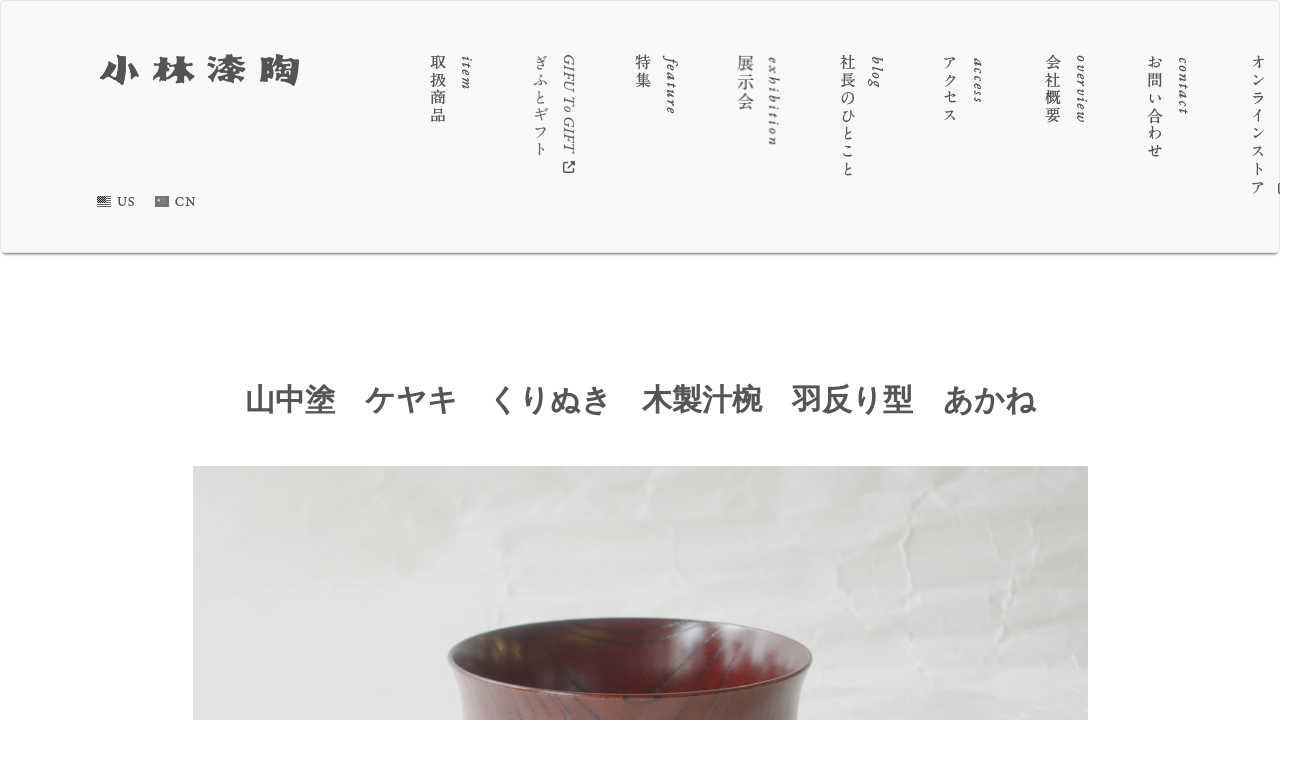

--- FILE ---
content_type: text/html; charset=UTF-8
request_url: https://kobayashishittou.com/item/yamanakanuri-keyaki-kurinuki-mokusei-siruwan-hazori-akane
body_size: 88468
content:
<meta name="google-site-verification" content="Isl5KRTAggIKxeIqGGnpMP_VdgQehAFW6R7ouHwrQpg" />
<!DOCTYPE html>
<html lang="en">
<head prefix="og: http://ogp.me/ns# fb: http://ogp.me/ns/fb# article: http://ogp.me/ns/article#">
<meta charset="UTF-8">
<meta http-equiv="X-UA-Compatible" content="IE=edge">

<meta property="og:type" content="website" />
<meta property="og:url" content="http://www.kobayashishittou.com/" />
<meta property="og:image" content="http://www.kobayashishittou.com/wpcms/wp-content/themes/kobayashi_shittou/images/kobayashishittou-ogp.jpg" />
<meta property="fb:app_id" content="1670331056615514" />

<meta name="viewport" content="width=device-width, initial-scale=1">

<!-- Bootstrap -->
<link rel="stylesheet" href="https://kobayashishittou.com/wpcms/wp-content/themes/kobayashi_shittou/css/bootstrap.css" media="screen">

<link rel="stylesheet" href="https://kobayashishittou.com/wpcms/wp-content/themes/kobayashi_shittou/style.css" media="screen">
<link rel="stylesheet" href="https://kobayashishittou.com/wpcms/wp-content/themes/kobayashi_shittou/css/flexslider.css" media="screen">

<script src="https://kobayashishittou.com/wpcms/wp-content/themes/kobayashi_shittou/js/retina.min.js"></script>

<title>小林漆陶　映える器ギャラリー 岐阜市| 日本一の漆陶器 茶道具の品揃えと在庫 | 漆器 陶器 茶華道具山中塗 ケヤキ くりぬき 木製汁椀 羽反り型 あかね</title>

<!-- HTML5 shim and Respond.js for IE8 support of HTML5 elements and media queries -->
<!-- WARNING: Respond.js doesn't work if you view the page via file:// -->
<!--[if lt IE 9]>
      <script src="https://oss.maxcdn.com/html5shiv/3.7.2/html5shiv.min.js"></script>
      <script src="https://oss.maxcdn.com/respond/1.4.2/respond.min.js"></script>
    <![endif]-->
	
<script>
  window.fbAsyncInit = function() {
    FB.init({
      appId      : '1670331056615514',
      xfbml      : true,
      version    : 'v2.7'
    });
  };

  (function(d, s, id){
     var js, fjs = d.getElementsByTagName(s)[0];
     if (d.getElementById(id)) {return;}
     js = d.createElement(s); js.id = id;
     js.src = "//connect.facebook.net/en_US/sdk.js";
     fjs.parentNode.insertBefore(js, fjs);
   }(document, 'script', 'facebook-jssdk'));
</script>

<script>
  (function(i,s,o,g,r,a,m){i['GoogleAnalyticsObject']=r;i[r]=i[r]||function(){
  (i[r].q=i[r].q||[]).push(arguments)},i[r].l=1*new Date();a=s.createElement(o),
  m=s.getElementsByTagName(o)[0];a.async=1;a.src=g;m.parentNode.insertBefore(a,m)
  })(window,document,'script','https://www.google-analytics.com/analytics.js','ga');

  ga('create', 'UA-10975060-1', 'auto');
  ga('send', 'pageview');

</script>
<meta name="google-site-verification" content="Isl5KRTAggIKxeIqGGnpMP_VdgQehAFW6R7ouHwrQpg" />
<script>
  (function(i,s,o,g,r,a,m){i['GoogleAnalyticsObject']=r;i[r]=i[r]||function(){
  (i[r].q=i[r].q||[]).push(arguments)},i[r].l=1*new Date();a=s.createElement(o),
  m=s.getElementsByTagName(o)[0];a.async=1;a.src=g;m.parentNode.insertBefore(a,m)
  })(window,document,'script','https://www.google-analytics.com/analytics.js','ga');

  ga('create', 'UA-10975060-1', 'auto');
  ga('send', 'pageview');

</script>

		<!-- All in One SEO 4.9.3 - aioseo.com -->
	<meta name="description" content="山中塗から木製汁椀のご紹介です。 高級素材であるケヤキの木をくりぬいて作られており ケヤキの美しい木目を確認することが出来ます。 木地は薄手に挽かれており、大変軽くとても繊細な風合いを 感じて頂けます。 表面の塗はすりうるし塗ですが、艶やかで手触りもよく とても滑らかな仕上げがなされています。 汁椀の下部は丸みがあって手にしっくりときます。 口の部分は外側に反った羽反り型になっており 飲みやすくなっています。 色は赤茶色でケヤキの木目がよく見え高級感があり 木の良さ、ぬくもりを感じて頂けます。 シンプルではありますが、飽きの来ない 永くお使い頂ける汁椀といえます。 口径 11㎝ 高さ 7㎝ 木製（けやき材） うるし塗" />
	<meta name="robots" content="max-snippet:-1, max-image-preview:large, max-video-preview:-1" />
	<meta name="author" content="t.k"/>
	<link rel="canonical" href="https://kobayashishittou.com/item/yamanakanuri-keyaki-kurinuki-mokusei-siruwan-hazori-akane" />
	<meta name="generator" content="All in One SEO (AIOSEO) 4.9.3" />
		<meta property="og:locale" content="ja_JP" />
		<meta property="og:site_name" content="小林漆陶　映える器ギャラリー 岐阜市| 日本一の漆陶器 茶道具の品揃えと在庫 | 漆器 陶器 茶華道具 | 陶磁器・漆器・茶道具など日本製のいい器を販売しておりますしております" />
		<meta property="og:type" content="article" />
		<meta property="og:title" content="山中塗 ケヤキ くりぬき 木製汁椀 羽反り型 あかね" />
		<meta property="og:description" content="山中塗から木製汁椀のご紹介です。 高級素材であるケヤキの木をくりぬいて作られており ケヤキの美しい木目を確認することが出来ます。 木地は薄手に挽かれており、大変軽くとても繊細な風合いを 感じて頂けます。 表面の塗はすりうるし塗ですが、艶やかで手触りもよく とても滑らかな仕上げがなされています。 汁椀の下部は丸みがあって手にしっくりときます。 口の部分は外側に反った羽反り型になっており 飲みやすくなっています。 色は赤茶色でケヤキの木目がよく見え高級感があり 木の良さ、ぬくもりを感じて頂けます。 シンプルではありますが、飽きの来ない 永くお使い頂ける汁椀といえます。 口径 11㎝ 高さ 7㎝ 木製（けやき材） うるし塗" />
		<meta property="og:url" content="https://kobayashishittou.com/item/yamanakanuri-keyaki-kurinuki-mokusei-siruwan-hazori-akane" />
		<meta property="article:published_time" content="2023-02-12T09:48:04+00:00" />
		<meta property="article:modified_time" content="2023-02-12T09:58:21+00:00" />
		<meta name="twitter:card" content="summary" />
		<meta name="twitter:title" content="山中塗 ケヤキ くりぬき 木製汁椀 羽反り型 あかね" />
		<meta name="twitter:description" content="山中塗から木製汁椀のご紹介です。 高級素材であるケヤキの木をくりぬいて作られており ケヤキの美しい木目を確認することが出来ます。 木地は薄手に挽かれており、大変軽くとても繊細な風合いを 感じて頂けます。 表面の塗はすりうるし塗ですが、艶やかで手触りもよく とても滑らかな仕上げがなされています。 汁椀の下部は丸みがあって手にしっくりときます。 口の部分は外側に反った羽反り型になっており 飲みやすくなっています。 色は赤茶色でケヤキの木目がよく見え高級感があり 木の良さ、ぬくもりを感じて頂けます。 シンプルではありますが、飽きの来ない 永くお使い頂ける汁椀といえます。 口径 11㎝ 高さ 7㎝ 木製（けやき材） うるし塗" />
		<script type="application/ld+json" class="aioseo-schema">
			{"@context":"https:\/\/schema.org","@graph":[{"@type":"Article","@id":"https:\/\/kobayashishittou.com\/item\/yamanakanuri-keyaki-kurinuki-mokusei-siruwan-hazori-akane#article","name":"\u5c71\u4e2d\u5857 \u30b1\u30e4\u30ad \u304f\u308a\u306c\u304d \u6728\u88fd\u6c41\u6900 \u7fbd\u53cd\u308a\u578b \u3042\u304b\u306d","headline":"\u5c71\u4e2d\u5857\u3000\u30b1\u30e4\u30ad\u3000\u304f\u308a\u306c\u304d\u3000\u6728\u88fd\u6c41\u6900\u3000\u7fbd\u53cd\u308a\u578b\u3000\u3042\u304b\u306d","author":{"@id":"https:\/\/kobayashishittou.com\/author\/t-k#author"},"publisher":{"@id":"https:\/\/kobayashishittou.com\/#organization"},"image":{"@type":"ImageObject","url":"https:\/\/kobayashishittou.com\/wpcms\/wp-content\/uploads\/2023\/02\/DSC09311.jpg","width":1920,"height":1280,"caption":"\u6f06\u5668\u3000\u5c71\u4e2d\u5857\u3000\u6728\u88fd\u6c41\u6900\u3000\u9ad8\u7d1a\u7d20\u6750\u3000\u30b1\u30e4\u30ad\u3000\u304f\u308a\u306c\u304d\u3000\u7f8e\u3057\u3044\u6728\u76ee\u3000\u8584\u624b\u3000\u8efd\u3044\u3000\u7e4a\u7d30\u3000\u3059\u308a\u3046\u308b\u3057\u3000\u8276\u3084\u304b\u3000\u6ed1\u3089\u304b\u3000\u624b\u306b\u3057\u3063\u304f\u308a\u3000\u7fbd\u53cd\u308a\u3000\u98f2\u307f\u3084\u3059\u3044\u3000\u9ad8\u7d1a\u611f\u3000\u6728\u306e\u826f\u3055\u3000\u306c\u304f\u3082\u308a\u3000\u30b7\u30f3\u30d7\u30eb\u3000\u98fd\u304d\u304c\u6765\u306a\u3044\u3000\u6c38\u304f\u4f7f\u3048\u308b\u3000\u65e5\u672c\u88fd\u3000\u548c\u306e\u5668\u3000\u98df\u5668\u3000\u8d08\u308a\u7269\u3000\u30ae\u30d5\u30c8\u3000\u8a18\u5ff5\u54c1\u3000\u5f15\u51fa\u7269\u3000\u6cd5\u8981\u3000\u304a\u8fd4\u3057\u3000\u5c02\u9580\u5e97\u3000\u30ea\u30a2\u30eb\u5e97\u8217\u3000\u9ad8\u54c1\u8cea\u3000\u5b89\u3089\u304e\u3000\u3044\u3084\u3057\u3000\u3088\u308a\u304a\u3044\u3057\u304f\u3000\u5b89\u5fc3\u3000\u6a5f\u80fd\u7684\u3000\u9577\u6301\u3061\u3000\u4eba\u6c17\u3000\u304a\u3059\u3059\u3081\u3000\u9ad8\u6a5f\u80fd\u3000\u30cd\u30c3\u30c8\u901a\u8ca9\u3000\u30cd\u30c3\u30c8\u30b7\u30e7\u30c3\u30d7\u3000\u30bb\u30ec\u30af\u30c8\u30b7\u30e7\u30c3\u30d7\u3000\u6b32\u3057\u3044\u3000\u8cfc\u5165\u3000\u8cb7\u3046\u3000\u8cb7\u3044\u7269\u3000\u5c90\u961c\u770c\u3000\u5c90\u961c\u5e02\u3000\u7f8e\u6bbf\u753a\u3000\u5c0f\u6797\u6f06\u9676\u3000\u7279\u5225\u306a\u3000\u9078\u3073\u629c\u304b\u308c\u305f\u3000\u54c1\u8cea\u91cd\u8996\u3000\u4f7f\u3044\u3084\u3059\u3044\u3000\u683c\u5b89\u3000\u8001\u8217\u3000\u8a95\u751f\u65e5\u3000\u7d50\u5a5a\u3000\u51fa\u7523\u3000\u5165\u5b66\u3000\u9000\u8077\u3000\u6bcd\u306e\u65e5\u3000\u7236\u306e\u65e5\u3000\u656c\u8001\u306e\u65e5\u3000\u30af\u30ea\u30b9\u30de\u30b9\u3000\u30d7\u30ec\u30bc\u30f3\u30c8\u3000\u53d9\u52f2\u3000\u9577\u5bff\u3000\u65b0\u7bc9\u3000\u304a\u795d\u3044\u3000\u5fa1\u793c\u3000\u5185\u795d\u3044\u3000\u5916\u56fd\u571f\u7523\u3000\u6d77\u5916\u307f\u3084\u3052\u3000\u5b9f\u5e97\u8217\u3000\u4f7f\u3046\u3068\u5206\u304b\u308b\u3000\u8077\u4eba\u6280 \u65e5\u672c\u4e00\u306e\u54c1\u63c3\u3048\u3000\u65e5\u672c\u4e00\u306e\u5728\u5eab\u6570\u3000\u5c02\u9580\u5e97\u3000\u5c02\u9580\u77e5\u8b58\u3000\u767e\u8ca8\u5e97\u306b\u306a\u3044\u3000\u624b\u4f5c\u308a\u3000\u304a\u6d12\u843d\u3000\u9ad8\u7d1a\u54c1\u3000\u5e0c\u5c11\u4fa1\u5024\u3000\u4e0a\u8cea\u306a\u5668  \u4f1d\u7d71\u5de5\u82b8\u54c1\u3000\u30b3\u30b9\u30d1\u3000\u304a\u5024\u6253\u3061\u3000\u304a\u8cb7\u3044\u5f97\u3000\u5805\u7262\u3000\u98fd\u304d\u306a\u3044\u3000\u6c38\u304f\u4f7f\u3048\u308b\u3000\u304a\u6c17\u306b\u5165\u308a\u3000\u56fd\u7523\u3000\u6599\u7406\u304c\u6620\u3048\u308b\u3000\u6e80\u8db3\u611f\u3000\u8c4a\u304b\u306a\u98df\u751f\u6d3b\u3000\u8c4a\u304b\u306a\u98df\u6587\u5316\u3000\u3053\u3060\u308f\u308a\u306e\u5668\u3000\u65e5\u672c\u6587\u5316\u3000\u4ed6\u306b\u306a\u3044\u3000\u3053\u3053\u306b\u3057\u304b\u306a\u3044\u3000\u30aa\u30ea\u30b8\u30ca\u30eb\u3000\u72ec\u81ea\u306e\u3000\u500b\u6027\u7684\u3000\u3053\u3053\u3067\u3057\u304b\u8cb7\u3048\u306a\u3044\u3000\u8d85\u30ec\u30a2\u3082\u306e\u3000\u4e00\u54c1\u3082\u306e\u3000\u73fe\u54c1\u9650\u308a\u3000\u5165\u624b\u56f0\u96e3\u3000\u3044\u3044\u5668\u3000\u5320\u306e\u6280\u3000\u7f8e\u3057\u3044\u3000\u5b9f\u7528\u7684\u3000\u5916\u4eba\u304c\u559c\u3076\u5e97\u3000\u5916\u4eba\u304c\u73cd\u3057\u304c\u308b\u5e97\u3000\u5916\u4eba\u304c\u3046\u308c\u3057\u3044\u5e97\u3000\u65e5\u672c\u5404\u5730\u306e\u4e00\u7d1a\u54c1\u3092\u58f2\u308b\u5e97\u3000\u65e5\u672c\u5168\u56fd\u306e\u5668\u3092\u58f2\u308b\u5e97\u3000\u672c\u5f53\u306b\u3044\u3044\u3082\u306e \u30b3\u30b9\u30d1\u9ad8\u3044\u3000\u4e00\u6d41\u54c1\u3000\u4fee\u7406\u3000\u9078\u308a\u3059\u3050\u308a\u306e\u9038\u54c1\u3000\u5468\u5e74\u8a18\u5ff5\u3000\u6c38\u5e74\u52e4\u7d9a\u8868\u5f70\u3000\u9000\u8077\u8a18\u5ff5\u3000\u5352\u696d\u8a18\u5ff5\u3000\u65e5\u672c\u571f\u7523\u3000\u5c90\u961c\u571f\u7523\u3000\u5c90\u961c\u306e\u304a\u307f\u3084\u3052\u3000\u5c90\u961c\u306e\u7279\u7523\u54c1\u3000\u6599\u7406\u3092\u5f15\u304d\u7acb\u3066\u308b\u5668\u3000\u9ad8\u7d1a\u5e97\u3000\u4e00\u6d41\u5e97\u3000\u5c90\u961c\u3067\u4e00\u756a\u3000\u6771\u6d77\u3067\u4e00\u756a\u3000\u4e2d\u90e8\u3067\u4e00\u756a\u3000\u65e5\u672c\u3067\u4e00\u756a\u3000\u304a\u3057\u3083\u308c\u306a\u5e97\u3000\u5730\u57df\u4e00\u756a\u5e97"},"datePublished":"2023-02-12T18:48:04+09:00","dateModified":"2023-02-12T18:58:21+09:00","inLanguage":"ja","mainEntityOfPage":{"@id":"https:\/\/kobayashishittou.com\/item\/yamanakanuri-keyaki-kurinuki-mokusei-siruwan-hazori-akane#webpage"},"isPartOf":{"@id":"https:\/\/kobayashishittou.com\/item\/yamanakanuri-keyaki-kurinuki-mokusei-siruwan-hazori-akane#webpage"},"articleSection":"\u6f06\u5668, \u53d6\u6271\u5546\u54c1, \u6900, \u5c71\u4e2d\u5857, 10000\u5186\u4ee5\u4e0b"},{"@type":"BreadcrumbList","@id":"https:\/\/kobayashishittou.com\/item\/yamanakanuri-keyaki-kurinuki-mokusei-siruwan-hazori-akane#breadcrumblist","itemListElement":[{"@type":"ListItem","@id":"https:\/\/kobayashishittou.com#listItem","position":1,"name":"\u30db\u30fc\u30e0","item":"https:\/\/kobayashishittou.com","nextItem":{"@type":"ListItem","@id":"https:\/\/kobayashishittou.com\/item#listItem","name":"\u53d6\u6271\u5546\u54c1"}},{"@type":"ListItem","@id":"https:\/\/kobayashishittou.com\/item#listItem","position":2,"name":"\u53d6\u6271\u5546\u54c1","item":"https:\/\/kobayashishittou.com\/item","nextItem":{"@type":"ListItem","@id":"https:\/\/kobayashishittou.com\/item\/lacquer#listItem","name":"\u6f06\u5668"},"previousItem":{"@type":"ListItem","@id":"https:\/\/kobayashishittou.com#listItem","name":"\u30db\u30fc\u30e0"}},{"@type":"ListItem","@id":"https:\/\/kobayashishittou.com\/item\/lacquer#listItem","position":3,"name":"\u6f06\u5668","item":"https:\/\/kobayashishittou.com\/item\/lacquer","nextItem":{"@type":"ListItem","@id":"https:\/\/kobayashishittou.com\/item\/yamanakanuri-keyaki-kurinuki-mokusei-siruwan-hazori-akane#listItem","name":"\u5c71\u4e2d\u5857\u3000\u30b1\u30e4\u30ad\u3000\u304f\u308a\u306c\u304d\u3000\u6728\u88fd\u6c41\u6900\u3000\u7fbd\u53cd\u308a\u578b\u3000\u3042\u304b\u306d"},"previousItem":{"@type":"ListItem","@id":"https:\/\/kobayashishittou.com\/item#listItem","name":"\u53d6\u6271\u5546\u54c1"}},{"@type":"ListItem","@id":"https:\/\/kobayashishittou.com\/item\/yamanakanuri-keyaki-kurinuki-mokusei-siruwan-hazori-akane#listItem","position":4,"name":"\u5c71\u4e2d\u5857\u3000\u30b1\u30e4\u30ad\u3000\u304f\u308a\u306c\u304d\u3000\u6728\u88fd\u6c41\u6900\u3000\u7fbd\u53cd\u308a\u578b\u3000\u3042\u304b\u306d","previousItem":{"@type":"ListItem","@id":"https:\/\/kobayashishittou.com\/item\/lacquer#listItem","name":"\u6f06\u5668"}}]},{"@type":"Organization","@id":"https:\/\/kobayashishittou.com\/#organization","name":"\u682a\u5f0f\u4f1a\u793e\u5c0f\u6797\u6f06\u9676","description":"\u5c0f\u6797\u6f06\u9676\u306f\u660e\u6cbb\uff14\uff12\u5e74\u306b\u5275\u696d\u3057\u3066\u4ee5\u6765\u3001\u9676\u78c1\u5668\u30fb\u6f06\u5668\u30fb\u8336\u83ef\u9053\u5177\u30fb\u4f1d\u7d71\u5de5\u82b8\u54c1\u30fb\u30ac\u30e9\u30b9\u5668\u30fb\u5e03\u88fd\u54c1\u306a\u3069\u3001\u548c\u3092\u4e2d\u5fc3\u3068\u3057\u305f\u3053\u3060\u308f\u308a\u306e\u5668\u3092\u53d6\u308a\u6271\u3063\u3066\u53c2\u308a\u307e\u3057\u305f\u3002 \u65e5\u672c\u5168\u56fd\u3088\u308a\u54c1\u8cea\u3092\u91cd\u8996\u3057\u305f\u300c\u3044\u3044\u5668\u300d\u3092\u304a\u5ba2\u69d8\u306b\u3054\u63d0\u6848\u3057\u3066\u53c2\u308a\u307e\u3059\u3002 \u6271\u3044\u5546\u54c1\u306e\u307b\u3068\u3093\u3069\u304c\u3001\u65e5\u672c\u88fd\u3067\u3059\u306e\u3067\u6d77\u5916\u3078\u306e\u304a\u571f\u7523\u306a\u3069\u3067\u3082\u3054\u5229\u7528\u9802\u3051\u307e\u3059\u3002 \u8a95\u751f\u65e5\u795d\u3044\u3084\u5a5a\u793c\u5f15\u51fa\u7269\u30fb\u6cd5\u8981\u5f15\u51fa\u7269\u30fb\u5404\u7a2e\u8a18\u5ff5\u54c1\u30fb\u51fa\u7523\u3001\u65b0\u7bc9\u3001\u5feb\u6c17\u3001\u9577\u5bff\u795d\u3044\u306a\u3069\u69d8\u3005\u306a\u7528\u9014\u306b\u3082\u304a\u4f7f\u3044\u9802\u3051\u307e\u3059\u3002 \u300c\u65e5\u672c\u306e\u3044\u3044\u3082\u306e\u300d\u3092\u5b9a\u671f\u7684\u306b\u3054\u7d39\u4ecb\u3057\u3066\u53c2\u308a\u307e\u3059\u3002","url":"https:\/\/kobayashishittou.com\/","email":"info@kobayashishittou.com","telephone":"+81582659312","logo":{"@type":"ImageObject","url":"https:\/\/kobayashishittou.com\/wpcms\/wp-content\/uploads\/2025\/10\/footer_logo.png","@id":"https:\/\/kobayashishittou.com\/item\/yamanakanuri-keyaki-kurinuki-mokusei-siruwan-hazori-akane\/#organizationLogo","width":200,"height":32},"image":{"@id":"https:\/\/kobayashishittou.com\/item\/yamanakanuri-keyaki-kurinuki-mokusei-siruwan-hazori-akane\/#organizationLogo"}},{"@type":"Person","@id":"https:\/\/kobayashishittou.com\/author\/t-k#author","url":"https:\/\/kobayashishittou.com\/author\/t-k","name":"t.k","image":{"@type":"ImageObject","@id":"https:\/\/kobayashishittou.com\/item\/yamanakanuri-keyaki-kurinuki-mokusei-siruwan-hazori-akane#authorImage","url":"https:\/\/secure.gravatar.com\/avatar\/5850841e6e2f4a81dbc6d634db63491f81d04210b584225473693745dd991aad?s=96&d=mm&r=g","width":96,"height":96,"caption":"t.k"}},{"@type":"WebPage","@id":"https:\/\/kobayashishittou.com\/item\/yamanakanuri-keyaki-kurinuki-mokusei-siruwan-hazori-akane#webpage","url":"https:\/\/kobayashishittou.com\/item\/yamanakanuri-keyaki-kurinuki-mokusei-siruwan-hazori-akane","name":"\u5c71\u4e2d\u5857 \u30b1\u30e4\u30ad \u304f\u308a\u306c\u304d \u6728\u88fd\u6c41\u6900 \u7fbd\u53cd\u308a\u578b \u3042\u304b\u306d","description":"\u5c71\u4e2d\u5857\u304b\u3089\u6728\u88fd\u6c41\u6900\u306e\u3054\u7d39\u4ecb\u3067\u3059\u3002 \u9ad8\u7d1a\u7d20\u6750\u3067\u3042\u308b\u30b1\u30e4\u30ad\u306e\u6728\u3092\u304f\u308a\u306c\u3044\u3066\u4f5c\u3089\u308c\u3066\u304a\u308a \u30b1\u30e4\u30ad\u306e\u7f8e\u3057\u3044\u6728\u76ee\u3092\u78ba\u8a8d\u3059\u308b\u3053\u3068\u304c\u51fa\u6765\u307e\u3059\u3002 \u6728\u5730\u306f\u8584\u624b\u306b\u633d\u304b\u308c\u3066\u304a\u308a\u3001\u5927\u5909\u8efd\u304f\u3068\u3066\u3082\u7e4a\u7d30\u306a\u98a8\u5408\u3044\u3092 \u611f\u3058\u3066\u9802\u3051\u307e\u3059\u3002 \u8868\u9762\u306e\u5857\u306f\u3059\u308a\u3046\u308b\u3057\u5857\u3067\u3059\u304c\u3001\u8276\u3084\u304b\u3067\u624b\u89e6\u308a\u3082\u3088\u304f \u3068\u3066\u3082\u6ed1\u3089\u304b\u306a\u4ed5\u4e0a\u3052\u304c\u306a\u3055\u308c\u3066\u3044\u307e\u3059\u3002 \u6c41\u6900\u306e\u4e0b\u90e8\u306f\u4e38\u307f\u304c\u3042\u3063\u3066\u624b\u306b\u3057\u3063\u304f\u308a\u3068\u304d\u307e\u3059\u3002 \u53e3\u306e\u90e8\u5206\u306f\u5916\u5074\u306b\u53cd\u3063\u305f\u7fbd\u53cd\u308a\u578b\u306b\u306a\u3063\u3066\u304a\u308a \u98f2\u307f\u3084\u3059\u304f\u306a\u3063\u3066\u3044\u307e\u3059\u3002 \u8272\u306f\u8d64\u8336\u8272\u3067\u30b1\u30e4\u30ad\u306e\u6728\u76ee\u304c\u3088\u304f\u898b\u3048\u9ad8\u7d1a\u611f\u304c\u3042\u308a \u6728\u306e\u826f\u3055\u3001\u306c\u304f\u3082\u308a\u3092\u611f\u3058\u3066\u9802\u3051\u307e\u3059\u3002 \u30b7\u30f3\u30d7\u30eb\u3067\u306f\u3042\u308a\u307e\u3059\u304c\u3001\u98fd\u304d\u306e\u6765\u306a\u3044 \u6c38\u304f\u304a\u4f7f\u3044\u9802\u3051\u308b\u6c41\u6900\u3068\u3044\u3048\u307e\u3059\u3002 \u53e3\u5f84 11\u339d \u9ad8\u3055 7\u339d \u6728\u88fd\uff08\u3051\u3084\u304d\u6750\uff09 \u3046\u308b\u3057\u5857","inLanguage":"ja","isPartOf":{"@id":"https:\/\/kobayashishittou.com\/#website"},"breadcrumb":{"@id":"https:\/\/kobayashishittou.com\/item\/yamanakanuri-keyaki-kurinuki-mokusei-siruwan-hazori-akane#breadcrumblist"},"author":{"@id":"https:\/\/kobayashishittou.com\/author\/t-k#author"},"creator":{"@id":"https:\/\/kobayashishittou.com\/author\/t-k#author"},"image":{"@type":"ImageObject","url":"https:\/\/kobayashishittou.com\/wpcms\/wp-content\/uploads\/2023\/02\/DSC09311.jpg","@id":"https:\/\/kobayashishittou.com\/item\/yamanakanuri-keyaki-kurinuki-mokusei-siruwan-hazori-akane\/#mainImage","width":1920,"height":1280,"caption":"\u6f06\u5668\u3000\u5c71\u4e2d\u5857\u3000\u6728\u88fd\u6c41\u6900\u3000\u9ad8\u7d1a\u7d20\u6750\u3000\u30b1\u30e4\u30ad\u3000\u304f\u308a\u306c\u304d\u3000\u7f8e\u3057\u3044\u6728\u76ee\u3000\u8584\u624b\u3000\u8efd\u3044\u3000\u7e4a\u7d30\u3000\u3059\u308a\u3046\u308b\u3057\u3000\u8276\u3084\u304b\u3000\u6ed1\u3089\u304b\u3000\u624b\u306b\u3057\u3063\u304f\u308a\u3000\u7fbd\u53cd\u308a\u3000\u98f2\u307f\u3084\u3059\u3044\u3000\u9ad8\u7d1a\u611f\u3000\u6728\u306e\u826f\u3055\u3000\u306c\u304f\u3082\u308a\u3000\u30b7\u30f3\u30d7\u30eb\u3000\u98fd\u304d\u304c\u6765\u306a\u3044\u3000\u6c38\u304f\u4f7f\u3048\u308b\u3000\u65e5\u672c\u88fd\u3000\u548c\u306e\u5668\u3000\u98df\u5668\u3000\u8d08\u308a\u7269\u3000\u30ae\u30d5\u30c8\u3000\u8a18\u5ff5\u54c1\u3000\u5f15\u51fa\u7269\u3000\u6cd5\u8981\u3000\u304a\u8fd4\u3057\u3000\u5c02\u9580\u5e97\u3000\u30ea\u30a2\u30eb\u5e97\u8217\u3000\u9ad8\u54c1\u8cea\u3000\u5b89\u3089\u304e\u3000\u3044\u3084\u3057\u3000\u3088\u308a\u304a\u3044\u3057\u304f\u3000\u5b89\u5fc3\u3000\u6a5f\u80fd\u7684\u3000\u9577\u6301\u3061\u3000\u4eba\u6c17\u3000\u304a\u3059\u3059\u3081\u3000\u9ad8\u6a5f\u80fd\u3000\u30cd\u30c3\u30c8\u901a\u8ca9\u3000\u30cd\u30c3\u30c8\u30b7\u30e7\u30c3\u30d7\u3000\u30bb\u30ec\u30af\u30c8\u30b7\u30e7\u30c3\u30d7\u3000\u6b32\u3057\u3044\u3000\u8cfc\u5165\u3000\u8cb7\u3046\u3000\u8cb7\u3044\u7269\u3000\u5c90\u961c\u770c\u3000\u5c90\u961c\u5e02\u3000\u7f8e\u6bbf\u753a\u3000\u5c0f\u6797\u6f06\u9676\u3000\u7279\u5225\u306a\u3000\u9078\u3073\u629c\u304b\u308c\u305f\u3000\u54c1\u8cea\u91cd\u8996\u3000\u4f7f\u3044\u3084\u3059\u3044\u3000\u683c\u5b89\u3000\u8001\u8217\u3000\u8a95\u751f\u65e5\u3000\u7d50\u5a5a\u3000\u51fa\u7523\u3000\u5165\u5b66\u3000\u9000\u8077\u3000\u6bcd\u306e\u65e5\u3000\u7236\u306e\u65e5\u3000\u656c\u8001\u306e\u65e5\u3000\u30af\u30ea\u30b9\u30de\u30b9\u3000\u30d7\u30ec\u30bc\u30f3\u30c8\u3000\u53d9\u52f2\u3000\u9577\u5bff\u3000\u65b0\u7bc9\u3000\u304a\u795d\u3044\u3000\u5fa1\u793c\u3000\u5185\u795d\u3044\u3000\u5916\u56fd\u571f\u7523\u3000\u6d77\u5916\u307f\u3084\u3052\u3000\u5b9f\u5e97\u8217\u3000\u4f7f\u3046\u3068\u5206\u304b\u308b\u3000\u8077\u4eba\u6280 \u65e5\u672c\u4e00\u306e\u54c1\u63c3\u3048\u3000\u65e5\u672c\u4e00\u306e\u5728\u5eab\u6570\u3000\u5c02\u9580\u5e97\u3000\u5c02\u9580\u77e5\u8b58\u3000\u767e\u8ca8\u5e97\u306b\u306a\u3044\u3000\u624b\u4f5c\u308a\u3000\u304a\u6d12\u843d\u3000\u9ad8\u7d1a\u54c1\u3000\u5e0c\u5c11\u4fa1\u5024\u3000\u4e0a\u8cea\u306a\u5668  \u4f1d\u7d71\u5de5\u82b8\u54c1\u3000\u30b3\u30b9\u30d1\u3000\u304a\u5024\u6253\u3061\u3000\u304a\u8cb7\u3044\u5f97\u3000\u5805\u7262\u3000\u98fd\u304d\u306a\u3044\u3000\u6c38\u304f\u4f7f\u3048\u308b\u3000\u304a\u6c17\u306b\u5165\u308a\u3000\u56fd\u7523\u3000\u6599\u7406\u304c\u6620\u3048\u308b\u3000\u6e80\u8db3\u611f\u3000\u8c4a\u304b\u306a\u98df\u751f\u6d3b\u3000\u8c4a\u304b\u306a\u98df\u6587\u5316\u3000\u3053\u3060\u308f\u308a\u306e\u5668\u3000\u65e5\u672c\u6587\u5316\u3000\u4ed6\u306b\u306a\u3044\u3000\u3053\u3053\u306b\u3057\u304b\u306a\u3044\u3000\u30aa\u30ea\u30b8\u30ca\u30eb\u3000\u72ec\u81ea\u306e\u3000\u500b\u6027\u7684\u3000\u3053\u3053\u3067\u3057\u304b\u8cb7\u3048\u306a\u3044\u3000\u8d85\u30ec\u30a2\u3082\u306e\u3000\u4e00\u54c1\u3082\u306e\u3000\u73fe\u54c1\u9650\u308a\u3000\u5165\u624b\u56f0\u96e3\u3000\u3044\u3044\u5668\u3000\u5320\u306e\u6280\u3000\u7f8e\u3057\u3044\u3000\u5b9f\u7528\u7684\u3000\u5916\u4eba\u304c\u559c\u3076\u5e97\u3000\u5916\u4eba\u304c\u73cd\u3057\u304c\u308b\u5e97\u3000\u5916\u4eba\u304c\u3046\u308c\u3057\u3044\u5e97\u3000\u65e5\u672c\u5404\u5730\u306e\u4e00\u7d1a\u54c1\u3092\u58f2\u308b\u5e97\u3000\u65e5\u672c\u5168\u56fd\u306e\u5668\u3092\u58f2\u308b\u5e97\u3000\u672c\u5f53\u306b\u3044\u3044\u3082\u306e \u30b3\u30b9\u30d1\u9ad8\u3044\u3000\u4e00\u6d41\u54c1\u3000\u4fee\u7406\u3000\u9078\u308a\u3059\u3050\u308a\u306e\u9038\u54c1\u3000\u5468\u5e74\u8a18\u5ff5\u3000\u6c38\u5e74\u52e4\u7d9a\u8868\u5f70\u3000\u9000\u8077\u8a18\u5ff5\u3000\u5352\u696d\u8a18\u5ff5\u3000\u65e5\u672c\u571f\u7523\u3000\u5c90\u961c\u571f\u7523\u3000\u5c90\u961c\u306e\u304a\u307f\u3084\u3052\u3000\u5c90\u961c\u306e\u7279\u7523\u54c1\u3000\u6599\u7406\u3092\u5f15\u304d\u7acb\u3066\u308b\u5668\u3000\u9ad8\u7d1a\u5e97\u3000\u4e00\u6d41\u5e97\u3000\u5c90\u961c\u3067\u4e00\u756a\u3000\u6771\u6d77\u3067\u4e00\u756a\u3000\u4e2d\u90e8\u3067\u4e00\u756a\u3000\u65e5\u672c\u3067\u4e00\u756a\u3000\u304a\u3057\u3083\u308c\u306a\u5e97\u3000\u5730\u57df\u4e00\u756a\u5e97"},"primaryImageOfPage":{"@id":"https:\/\/kobayashishittou.com\/item\/yamanakanuri-keyaki-kurinuki-mokusei-siruwan-hazori-akane#mainImage"},"datePublished":"2023-02-12T18:48:04+09:00","dateModified":"2023-02-12T18:58:21+09:00"},{"@type":"WebSite","@id":"https:\/\/kobayashishittou.com\/#website","url":"https:\/\/kobayashishittou.com\/","name":"\u5c0f\u6797\u6f06\u9676\u3000\u6620\u3048\u308b\u5668\u30ae\u30e3\u30e9\u30ea\u30fc \u5c90\u961c\u5e02| \u65e5\u672c\u4e00\u306e\u6f06\u9676\u5668 \u8336\u9053\u5177\u306e\u54c1\u63c3\u3048\u3068\u5728\u5eab | \u6f06\u5668 \u9676\u5668 \u8336\u83ef\u9053\u5177","description":"\u9676\u78c1\u5668\u30fb\u6f06\u5668\u30fb\u8336\u9053\u5177\u306a\u3069\u65e5\u672c\u88fd\u306e\u3044\u3044\u5668\u3092\u8ca9\u58f2\u3057\u3066\u304a\u308a\u307e\u3059\u3057\u3066\u304a\u308a\u307e\u3059","inLanguage":"ja","publisher":{"@id":"https:\/\/kobayashishittou.com\/#organization"}}]}
		</script>
		<!-- All in One SEO -->

<link rel="alternate" title="oEmbed (JSON)" type="application/json+oembed" href="https://kobayashishittou.com/wp-json/oembed/1.0/embed?url=https%3A%2F%2Fkobayashishittou.com%2Fitem%2Fyamanakanuri-keyaki-kurinuki-mokusei-siruwan-hazori-akane" />
<link rel="alternate" title="oEmbed (XML)" type="text/xml+oembed" href="https://kobayashishittou.com/wp-json/oembed/1.0/embed?url=https%3A%2F%2Fkobayashishittou.com%2Fitem%2Fyamanakanuri-keyaki-kurinuki-mokusei-siruwan-hazori-akane&#038;format=xml" />
		<!-- This site uses the Google Analytics by MonsterInsights plugin v9.11.1 - Using Analytics tracking - https://www.monsterinsights.com/ -->
							<script src="//www.googletagmanager.com/gtag/js?id=G-FGWERNNL47"  data-cfasync="false" data-wpfc-render="false" type="text/javascript" async></script>
			<script data-cfasync="false" data-wpfc-render="false" type="text/javascript">
				var mi_version = '9.11.1';
				var mi_track_user = true;
				var mi_no_track_reason = '';
								var MonsterInsightsDefaultLocations = {"page_location":"https:\/\/kobayashishittou.com\/item\/yamanakanuri-keyaki-kurinuki-mokusei-siruwan-hazori-akane\/"};
								if ( typeof MonsterInsightsPrivacyGuardFilter === 'function' ) {
					var MonsterInsightsLocations = (typeof MonsterInsightsExcludeQuery === 'object') ? MonsterInsightsPrivacyGuardFilter( MonsterInsightsExcludeQuery ) : MonsterInsightsPrivacyGuardFilter( MonsterInsightsDefaultLocations );
				} else {
					var MonsterInsightsLocations = (typeof MonsterInsightsExcludeQuery === 'object') ? MonsterInsightsExcludeQuery : MonsterInsightsDefaultLocations;
				}

								var disableStrs = [
										'ga-disable-G-FGWERNNL47',
									];

				/* Function to detect opted out users */
				function __gtagTrackerIsOptedOut() {
					for (var index = 0; index < disableStrs.length; index++) {
						if (document.cookie.indexOf(disableStrs[index] + '=true') > -1) {
							return true;
						}
					}

					return false;
				}

				/* Disable tracking if the opt-out cookie exists. */
				if (__gtagTrackerIsOptedOut()) {
					for (var index = 0; index < disableStrs.length; index++) {
						window[disableStrs[index]] = true;
					}
				}

				/* Opt-out function */
				function __gtagTrackerOptout() {
					for (var index = 0; index < disableStrs.length; index++) {
						document.cookie = disableStrs[index] + '=true; expires=Thu, 31 Dec 2099 23:59:59 UTC; path=/';
						window[disableStrs[index]] = true;
					}
				}

				if ('undefined' === typeof gaOptout) {
					function gaOptout() {
						__gtagTrackerOptout();
					}
				}
								window.dataLayer = window.dataLayer || [];

				window.MonsterInsightsDualTracker = {
					helpers: {},
					trackers: {},
				};
				if (mi_track_user) {
					function __gtagDataLayer() {
						dataLayer.push(arguments);
					}

					function __gtagTracker(type, name, parameters) {
						if (!parameters) {
							parameters = {};
						}

						if (parameters.send_to) {
							__gtagDataLayer.apply(null, arguments);
							return;
						}

						if (type === 'event') {
														parameters.send_to = monsterinsights_frontend.v4_id;
							var hookName = name;
							if (typeof parameters['event_category'] !== 'undefined') {
								hookName = parameters['event_category'] + ':' + name;
							}

							if (typeof MonsterInsightsDualTracker.trackers[hookName] !== 'undefined') {
								MonsterInsightsDualTracker.trackers[hookName](parameters);
							} else {
								__gtagDataLayer('event', name, parameters);
							}
							
						} else {
							__gtagDataLayer.apply(null, arguments);
						}
					}

					__gtagTracker('js', new Date());
					__gtagTracker('set', {
						'developer_id.dZGIzZG': true,
											});
					if ( MonsterInsightsLocations.page_location ) {
						__gtagTracker('set', MonsterInsightsLocations);
					}
										__gtagTracker('config', 'G-FGWERNNL47', {"forceSSL":"true","link_attribution":"true"} );
										window.gtag = __gtagTracker;										(function () {
						/* https://developers.google.com/analytics/devguides/collection/analyticsjs/ */
						/* ga and __gaTracker compatibility shim. */
						var noopfn = function () {
							return null;
						};
						var newtracker = function () {
							return new Tracker();
						};
						var Tracker = function () {
							return null;
						};
						var p = Tracker.prototype;
						p.get = noopfn;
						p.set = noopfn;
						p.send = function () {
							var args = Array.prototype.slice.call(arguments);
							args.unshift('send');
							__gaTracker.apply(null, args);
						};
						var __gaTracker = function () {
							var len = arguments.length;
							if (len === 0) {
								return;
							}
							var f = arguments[len - 1];
							if (typeof f !== 'object' || f === null || typeof f.hitCallback !== 'function') {
								if ('send' === arguments[0]) {
									var hitConverted, hitObject = false, action;
									if ('event' === arguments[1]) {
										if ('undefined' !== typeof arguments[3]) {
											hitObject = {
												'eventAction': arguments[3],
												'eventCategory': arguments[2],
												'eventLabel': arguments[4],
												'value': arguments[5] ? arguments[5] : 1,
											}
										}
									}
									if ('pageview' === arguments[1]) {
										if ('undefined' !== typeof arguments[2]) {
											hitObject = {
												'eventAction': 'page_view',
												'page_path': arguments[2],
											}
										}
									}
									if (typeof arguments[2] === 'object') {
										hitObject = arguments[2];
									}
									if (typeof arguments[5] === 'object') {
										Object.assign(hitObject, arguments[5]);
									}
									if ('undefined' !== typeof arguments[1].hitType) {
										hitObject = arguments[1];
										if ('pageview' === hitObject.hitType) {
											hitObject.eventAction = 'page_view';
										}
									}
									if (hitObject) {
										action = 'timing' === arguments[1].hitType ? 'timing_complete' : hitObject.eventAction;
										hitConverted = mapArgs(hitObject);
										__gtagTracker('event', action, hitConverted);
									}
								}
								return;
							}

							function mapArgs(args) {
								var arg, hit = {};
								var gaMap = {
									'eventCategory': 'event_category',
									'eventAction': 'event_action',
									'eventLabel': 'event_label',
									'eventValue': 'event_value',
									'nonInteraction': 'non_interaction',
									'timingCategory': 'event_category',
									'timingVar': 'name',
									'timingValue': 'value',
									'timingLabel': 'event_label',
									'page': 'page_path',
									'location': 'page_location',
									'title': 'page_title',
									'referrer' : 'page_referrer',
								};
								for (arg in args) {
																		if (!(!args.hasOwnProperty(arg) || !gaMap.hasOwnProperty(arg))) {
										hit[gaMap[arg]] = args[arg];
									} else {
										hit[arg] = args[arg];
									}
								}
								return hit;
							}

							try {
								f.hitCallback();
							} catch (ex) {
							}
						};
						__gaTracker.create = newtracker;
						__gaTracker.getByName = newtracker;
						__gaTracker.getAll = function () {
							return [];
						};
						__gaTracker.remove = noopfn;
						__gaTracker.loaded = true;
						window['__gaTracker'] = __gaTracker;
					})();
									} else {
										console.log("");
					(function () {
						function __gtagTracker() {
							return null;
						}

						window['__gtagTracker'] = __gtagTracker;
						window['gtag'] = __gtagTracker;
					})();
									}
			</script>
							<!-- / Google Analytics by MonsterInsights -->
		<style id='wp-img-auto-sizes-contain-inline-css' type='text/css'>
img:is([sizes=auto i],[sizes^="auto," i]){contain-intrinsic-size:3000px 1500px}
/*# sourceURL=wp-img-auto-sizes-contain-inline-css */
</style>
<link rel='stylesheet' id='wpcfs-form-css' href='https://kobayashishittou.com/wpcms/wp-content/plugins/wp-custom-fields-search/templates/form.css?ver=6.9' type='text/css' media='all' />
<style id='wp-emoji-styles-inline-css' type='text/css'>

	img.wp-smiley, img.emoji {
		display: inline !important;
		border: none !important;
		box-shadow: none !important;
		height: 1em !important;
		width: 1em !important;
		margin: 0 0.07em !important;
		vertical-align: -0.1em !important;
		background: none !important;
		padding: 0 !important;
	}
/*# sourceURL=wp-emoji-styles-inline-css */
</style>
<link rel='stylesheet' id='wp-block-library-css' href='https://kobayashishittou.com/wpcms/wp-includes/css/dist/block-library/style.min.css?ver=6.9' type='text/css' media='all' />
<style id='global-styles-inline-css' type='text/css'>
:root{--wp--preset--aspect-ratio--square: 1;--wp--preset--aspect-ratio--4-3: 4/3;--wp--preset--aspect-ratio--3-4: 3/4;--wp--preset--aspect-ratio--3-2: 3/2;--wp--preset--aspect-ratio--2-3: 2/3;--wp--preset--aspect-ratio--16-9: 16/9;--wp--preset--aspect-ratio--9-16: 9/16;--wp--preset--color--black: #000000;--wp--preset--color--cyan-bluish-gray: #abb8c3;--wp--preset--color--white: #ffffff;--wp--preset--color--pale-pink: #f78da7;--wp--preset--color--vivid-red: #cf2e2e;--wp--preset--color--luminous-vivid-orange: #ff6900;--wp--preset--color--luminous-vivid-amber: #fcb900;--wp--preset--color--light-green-cyan: #7bdcb5;--wp--preset--color--vivid-green-cyan: #00d084;--wp--preset--color--pale-cyan-blue: #8ed1fc;--wp--preset--color--vivid-cyan-blue: #0693e3;--wp--preset--color--vivid-purple: #9b51e0;--wp--preset--gradient--vivid-cyan-blue-to-vivid-purple: linear-gradient(135deg,rgb(6,147,227) 0%,rgb(155,81,224) 100%);--wp--preset--gradient--light-green-cyan-to-vivid-green-cyan: linear-gradient(135deg,rgb(122,220,180) 0%,rgb(0,208,130) 100%);--wp--preset--gradient--luminous-vivid-amber-to-luminous-vivid-orange: linear-gradient(135deg,rgb(252,185,0) 0%,rgb(255,105,0) 100%);--wp--preset--gradient--luminous-vivid-orange-to-vivid-red: linear-gradient(135deg,rgb(255,105,0) 0%,rgb(207,46,46) 100%);--wp--preset--gradient--very-light-gray-to-cyan-bluish-gray: linear-gradient(135deg,rgb(238,238,238) 0%,rgb(169,184,195) 100%);--wp--preset--gradient--cool-to-warm-spectrum: linear-gradient(135deg,rgb(74,234,220) 0%,rgb(151,120,209) 20%,rgb(207,42,186) 40%,rgb(238,44,130) 60%,rgb(251,105,98) 80%,rgb(254,248,76) 100%);--wp--preset--gradient--blush-light-purple: linear-gradient(135deg,rgb(255,206,236) 0%,rgb(152,150,240) 100%);--wp--preset--gradient--blush-bordeaux: linear-gradient(135deg,rgb(254,205,165) 0%,rgb(254,45,45) 50%,rgb(107,0,62) 100%);--wp--preset--gradient--luminous-dusk: linear-gradient(135deg,rgb(255,203,112) 0%,rgb(199,81,192) 50%,rgb(65,88,208) 100%);--wp--preset--gradient--pale-ocean: linear-gradient(135deg,rgb(255,245,203) 0%,rgb(182,227,212) 50%,rgb(51,167,181) 100%);--wp--preset--gradient--electric-grass: linear-gradient(135deg,rgb(202,248,128) 0%,rgb(113,206,126) 100%);--wp--preset--gradient--midnight: linear-gradient(135deg,rgb(2,3,129) 0%,rgb(40,116,252) 100%);--wp--preset--font-size--small: 13px;--wp--preset--font-size--medium: 20px;--wp--preset--font-size--large: 36px;--wp--preset--font-size--x-large: 42px;--wp--preset--spacing--20: 0.44rem;--wp--preset--spacing--30: 0.67rem;--wp--preset--spacing--40: 1rem;--wp--preset--spacing--50: 1.5rem;--wp--preset--spacing--60: 2.25rem;--wp--preset--spacing--70: 3.38rem;--wp--preset--spacing--80: 5.06rem;--wp--preset--shadow--natural: 6px 6px 9px rgba(0, 0, 0, 0.2);--wp--preset--shadow--deep: 12px 12px 50px rgba(0, 0, 0, 0.4);--wp--preset--shadow--sharp: 6px 6px 0px rgba(0, 0, 0, 0.2);--wp--preset--shadow--outlined: 6px 6px 0px -3px rgb(255, 255, 255), 6px 6px rgb(0, 0, 0);--wp--preset--shadow--crisp: 6px 6px 0px rgb(0, 0, 0);}:where(.is-layout-flex){gap: 0.5em;}:where(.is-layout-grid){gap: 0.5em;}body .is-layout-flex{display: flex;}.is-layout-flex{flex-wrap: wrap;align-items: center;}.is-layout-flex > :is(*, div){margin: 0;}body .is-layout-grid{display: grid;}.is-layout-grid > :is(*, div){margin: 0;}:where(.wp-block-columns.is-layout-flex){gap: 2em;}:where(.wp-block-columns.is-layout-grid){gap: 2em;}:where(.wp-block-post-template.is-layout-flex){gap: 1.25em;}:where(.wp-block-post-template.is-layout-grid){gap: 1.25em;}.has-black-color{color: var(--wp--preset--color--black) !important;}.has-cyan-bluish-gray-color{color: var(--wp--preset--color--cyan-bluish-gray) !important;}.has-white-color{color: var(--wp--preset--color--white) !important;}.has-pale-pink-color{color: var(--wp--preset--color--pale-pink) !important;}.has-vivid-red-color{color: var(--wp--preset--color--vivid-red) !important;}.has-luminous-vivid-orange-color{color: var(--wp--preset--color--luminous-vivid-orange) !important;}.has-luminous-vivid-amber-color{color: var(--wp--preset--color--luminous-vivid-amber) !important;}.has-light-green-cyan-color{color: var(--wp--preset--color--light-green-cyan) !important;}.has-vivid-green-cyan-color{color: var(--wp--preset--color--vivid-green-cyan) !important;}.has-pale-cyan-blue-color{color: var(--wp--preset--color--pale-cyan-blue) !important;}.has-vivid-cyan-blue-color{color: var(--wp--preset--color--vivid-cyan-blue) !important;}.has-vivid-purple-color{color: var(--wp--preset--color--vivid-purple) !important;}.has-black-background-color{background-color: var(--wp--preset--color--black) !important;}.has-cyan-bluish-gray-background-color{background-color: var(--wp--preset--color--cyan-bluish-gray) !important;}.has-white-background-color{background-color: var(--wp--preset--color--white) !important;}.has-pale-pink-background-color{background-color: var(--wp--preset--color--pale-pink) !important;}.has-vivid-red-background-color{background-color: var(--wp--preset--color--vivid-red) !important;}.has-luminous-vivid-orange-background-color{background-color: var(--wp--preset--color--luminous-vivid-orange) !important;}.has-luminous-vivid-amber-background-color{background-color: var(--wp--preset--color--luminous-vivid-amber) !important;}.has-light-green-cyan-background-color{background-color: var(--wp--preset--color--light-green-cyan) !important;}.has-vivid-green-cyan-background-color{background-color: var(--wp--preset--color--vivid-green-cyan) !important;}.has-pale-cyan-blue-background-color{background-color: var(--wp--preset--color--pale-cyan-blue) !important;}.has-vivid-cyan-blue-background-color{background-color: var(--wp--preset--color--vivid-cyan-blue) !important;}.has-vivid-purple-background-color{background-color: var(--wp--preset--color--vivid-purple) !important;}.has-black-border-color{border-color: var(--wp--preset--color--black) !important;}.has-cyan-bluish-gray-border-color{border-color: var(--wp--preset--color--cyan-bluish-gray) !important;}.has-white-border-color{border-color: var(--wp--preset--color--white) !important;}.has-pale-pink-border-color{border-color: var(--wp--preset--color--pale-pink) !important;}.has-vivid-red-border-color{border-color: var(--wp--preset--color--vivid-red) !important;}.has-luminous-vivid-orange-border-color{border-color: var(--wp--preset--color--luminous-vivid-orange) !important;}.has-luminous-vivid-amber-border-color{border-color: var(--wp--preset--color--luminous-vivid-amber) !important;}.has-light-green-cyan-border-color{border-color: var(--wp--preset--color--light-green-cyan) !important;}.has-vivid-green-cyan-border-color{border-color: var(--wp--preset--color--vivid-green-cyan) !important;}.has-pale-cyan-blue-border-color{border-color: var(--wp--preset--color--pale-cyan-blue) !important;}.has-vivid-cyan-blue-border-color{border-color: var(--wp--preset--color--vivid-cyan-blue) !important;}.has-vivid-purple-border-color{border-color: var(--wp--preset--color--vivid-purple) !important;}.has-vivid-cyan-blue-to-vivid-purple-gradient-background{background: var(--wp--preset--gradient--vivid-cyan-blue-to-vivid-purple) !important;}.has-light-green-cyan-to-vivid-green-cyan-gradient-background{background: var(--wp--preset--gradient--light-green-cyan-to-vivid-green-cyan) !important;}.has-luminous-vivid-amber-to-luminous-vivid-orange-gradient-background{background: var(--wp--preset--gradient--luminous-vivid-amber-to-luminous-vivid-orange) !important;}.has-luminous-vivid-orange-to-vivid-red-gradient-background{background: var(--wp--preset--gradient--luminous-vivid-orange-to-vivid-red) !important;}.has-very-light-gray-to-cyan-bluish-gray-gradient-background{background: var(--wp--preset--gradient--very-light-gray-to-cyan-bluish-gray) !important;}.has-cool-to-warm-spectrum-gradient-background{background: var(--wp--preset--gradient--cool-to-warm-spectrum) !important;}.has-blush-light-purple-gradient-background{background: var(--wp--preset--gradient--blush-light-purple) !important;}.has-blush-bordeaux-gradient-background{background: var(--wp--preset--gradient--blush-bordeaux) !important;}.has-luminous-dusk-gradient-background{background: var(--wp--preset--gradient--luminous-dusk) !important;}.has-pale-ocean-gradient-background{background: var(--wp--preset--gradient--pale-ocean) !important;}.has-electric-grass-gradient-background{background: var(--wp--preset--gradient--electric-grass) !important;}.has-midnight-gradient-background{background: var(--wp--preset--gradient--midnight) !important;}.has-small-font-size{font-size: var(--wp--preset--font-size--small) !important;}.has-medium-font-size{font-size: var(--wp--preset--font-size--medium) !important;}.has-large-font-size{font-size: var(--wp--preset--font-size--large) !important;}.has-x-large-font-size{font-size: var(--wp--preset--font-size--x-large) !important;}
/*# sourceURL=global-styles-inline-css */
</style>

<style id='classic-theme-styles-inline-css' type='text/css'>
/*! This file is auto-generated */
.wp-block-button__link{color:#fff;background-color:#32373c;border-radius:9999px;box-shadow:none;text-decoration:none;padding:calc(.667em + 2px) calc(1.333em + 2px);font-size:1.125em}.wp-block-file__button{background:#32373c;color:#fff;text-decoration:none}
/*# sourceURL=/wp-includes/css/classic-themes.min.css */
</style>
<link rel='stylesheet' id='catch-infinite-scroll-css' href='https://kobayashishittou.com/wpcms/wp-content/plugins/catch-infinite-scroll/public/css/catch-infinite-scroll-public.css?ver=2.0.8' type='text/css' media='all' />
<link rel='stylesheet' id='fontawesome-css-6-css' href='https://kobayashishittou.com/wpcms/wp-content/plugins/wp-font-awesome/font-awesome/css/fontawesome-all.min.css?ver=1.8.0' type='text/css' media='all' />
<link rel='stylesheet' id='fontawesome-css-4-css' href='https://kobayashishittou.com/wpcms/wp-content/plugins/wp-font-awesome/font-awesome/css/v4-shims.min.css?ver=1.8.0' type='text/css' media='all' />
<script type="text/javascript" src="https://kobayashishittou.com/wpcms/wp-content/plugins/google-analytics-for-wordpress/assets/js/frontend-gtag.min.js?ver=9.11.1" id="monsterinsights-frontend-script-js" async="async" data-wp-strategy="async"></script>
<script data-cfasync="false" data-wpfc-render="false" type="text/javascript" id='monsterinsights-frontend-script-js-extra'>/* <![CDATA[ */
var monsterinsights_frontend = {"js_events_tracking":"true","download_extensions":"doc,pdf,ppt,zip,xls,docx,pptx,xlsx","inbound_paths":"[{\"path\":\"\\\/go\\\/\",\"label\":\"affiliate\"},{\"path\":\"\\\/recommend\\\/\",\"label\":\"affiliate\"}]","home_url":"https:\/\/kobayashishittou.com","hash_tracking":"false","v4_id":"G-FGWERNNL47"};/* ]]> */
</script>
<link rel="https://api.w.org/" href="https://kobayashishittou.com/wp-json/" /><link rel="alternate" title="JSON" type="application/json" href="https://kobayashishittou.com/wp-json/wp/v2/posts/32451" /><link rel="EditURI" type="application/rsd+xml" title="RSD" href="https://kobayashishittou.com/wpcms/xmlrpc.php?rsd" />
<meta name="generator" content="WordPress 6.9" />
<link rel='shortlink' href='https://kobayashishittou.com/?p=32451' />
</head>

<body class="wp-singular post-template-default single single-post postid-32451 single-format-standard wp-theme-kobayashi_shittou lacquer item">
<nav class="navbar navbar-default">
	<div class="container">
  <div class="col-lg-offset-0 col-lg-12 col-md-offset-0 col-md-12 col-sm-12"> 
    <!-- Brand and toggle get grouped for better mobile display -->
    
	<div class="navbar-header">
		<a class="navbar-brand" href="https://kobayashishittou.com"><img src="https://kobayashishittou.com/wpcms/wp-content/themes/kobayashi_shittou/images/header_logo.png" width="200" height="32" alt="株式会社小林漆陶"></a></div>
      <button type="button" class="navbar-toggle collapsed" data-toggle="collapse" data-target="#defaultNavbar1"><span class="sr-only">Toggle navigation</span><span class="icon-bar"></span><span class="icon-bar"></span><span class="icon-bar"></span></button>
    <!-- Collect the nav links, forms, and other content for toggling -->
    
	<div class="collapse navbar-collapse col-md-offset-3" id="defaultNavbar1">
    
	  <ul class="nav navbar-nav row">
	  <li class="col-xs-4 col-md-1 col-lg-1"><a href="https://kobayashishittou.com/item"><img src="https://kobayashishittou.com/wpcms/wp-content/themes/kobayashi_shittou/images/top_item_title.png" alt="取扱商品 - item"></a></li>
       <li class="col-xs-4 col-md-1 col-lg-1"><a href="https://gifutogift.base.shop/"><img src="https://kobayashishittou.com/wpcms/wp-content/themes/kobayashi_shittou/images/top_gifutogift_title@2x.png" alt="ギフトぎふと - gifu to gift"></a></li>
        <li class="col-xs-4 col-md-1 col-lg-1"><a href="https://kobayashishittou.com/feature"><img src="https://kobayashishittou.com/wpcms/wp-content/themes/kobayashi_shittou/images/top_feature_title.png" alt="特集 - feature"></a></li>
		<li class="col-xs-4 col-md-1 col-lg-1"><a href="https://kobayashishittou.com/exhibition"><img src="https://kobayashishittou.com/wpcms/wp-content/themes/kobayashi_shittou/images/top_exhibition_title@2x.png" alt="展示会 - exhibition"></a></li>
		<li class="col-xs-4 col-md-1 col-lg-1"><a href="https://kobayashishittou.com/blog"><img src="https://kobayashishittou.com/wpcms/wp-content/themes/kobayashi_shittou/images/top_blog_title.png"  alt="社長のひとこと - blog"></a></li>
		 <li class="col-xs-4 col-md-1 col-lg-1"><a href="https://kobayashishittou.com/access"><img src="https://kobayashishittou.com/wpcms/wp-content/themes/kobayashi_shittou/images/top_access_title.png"  alt="アクセス - access"></a></li>
		  <li class="col-xs-4 col-md-1 col-lg-1"><a href="https://kobayashishittou.com/about"><img src="https://kobayashishittou.com/wpcms/wp-content/themes/kobayashi_shittou/images/top_overview_title.png" alt="会社概要 - overview"></a></li>
		  <li class="col-xs-4 col-md-1 col-lg-1"><a href="https://kobayashishittou.com/contact"><img src="https://kobayashishittou.com/wpcms/wp-content/themes/kobayashi_shittou/images/top_contact_title.png" alt="お問い合わせ - contact"></a></li>
		   <li class="col-xs-4 col-md-1 col-lg-1"><a href="http://kshittou.thebase.in/"><img src="https://kobayashishittou.com/wpcms/wp-content/themes/kobayashi_shittou/images/top_store_title.png" alt="オンラインストア - online store"></a></li>
      </ul>
	  
	  <div id="lang">
	  	<a class="us" href="https://kobayashishittou.com/english/"><img src="https://kobayashishittou.com/wpcms/wp-content/themes/kobayashi_shittou/images/us-icon.png" alt="US"></a>
		<a class="cn" href="https://kobayashishittou.com/chinese/"><img src="https://kobayashishittou.com/wpcms/wp-content/themes/kobayashi_shittou/images/cn-icon.png" alt="CN"></a>
	  </div>
    
	</div>
    <!-- /.navbar-collapse --> 
  </div>
  <!-- /.container-fluid --> 
  </div>
</nav>

<div class="container">
  
  <div class="row container-inner">
  	<div id="single-item" class="col-lg-10 col-lg-offset-1">
	
		<h2 class="text-center">山中塗　ケヤキ　くりぬき　木製汁椀　羽反り型　あかね</h2>
		
					<div id="item-slider" class="flexslider">
				<ul class="slides">
											<li>
							<img src="https://kobayashishittou.com/wpcms/wp-content/uploads/2023/02/DSC09311.jpg" alt="漆器　山中塗　木製汁椀　高級素材　ケヤキ　くりぬき　美しい木目　薄手　軽い　繊細　すりうるし　艶やか　滑らか　手にしっくり　羽反り　飲みやすい　高級感　木の良さ　ぬくもり　シンプル　飽きが来ない　永く使える　日本製　和の器　食器　贈り物　ギフト　記念品　引出物　法要　お返し　専門店　リアル店舗　高品質　安らぎ　いやし　よりおいしく　安心　機能的　長持ち　人気　おすすめ　高機能　ネット通販　ネットショップ　セレクトショップ　欲しい　購入　買う　買い物　岐阜県　岐阜市　美殿町　小林漆陶　特別な　選び抜かれた　品質重視　使いやすい　格安　老舗　誕生日　結婚　出産　入学　退職　母の日　父の日　敬老の日　クリスマス　プレゼント　叙勲　長寿　新築　お祝い　御礼　内祝い　外国土産　海外みやげ　実店舗　使うと分かる　職人技 日本一の品揃え　日本一の在庫数　専門店　専門知識　百貨店にない　手作り　お洒落　高級品　希少価値　上質な器 伝統工芸品　コスパ　お値打ち　お買い得　堅牢　飽きない　永く使える　お気に入り　国産　料理が映える　満足感　豊かな食生活　豊かな食文化　こだわりの器　日本文化　他にない　ここにしかない　オリジナル　独自の　個性的　ここでしか買えない　超レアもの　一品もの　現品限り　入手困難　いい器　匠の技　美しい　実用的　外人が喜ぶ店　外人が珍しがる店　外人がうれしい店　日本各地の一級品を売る店　日本全国の器を売る店　本当にいいもの コスパ高い　一流品　修理　選りすぐりの逸品　周年記念　永年勤続表彰　退職記念　卒業記念　日本土産　岐阜土産　岐阜のおみやげ　岐阜の特産品　料理を引き立てる器　高級店　一流店　岐阜で一番　東海で一番　中部で一番　日本で一番　おしゃれな店　地域一番店" />
						</li>
											<li>
							<img src="https://kobayashishittou.com/wpcms/wp-content/uploads/2023/02/DSC09289.jpg" alt="漆器　山中塗　木製汁椀　高級素材　ケヤキ　くりぬき　美しい木目　薄手　軽い　繊細　すりうるし　艶やか　滑らか　手にしっくり　羽反り　飲みやすい　高級感　木の良さ　ぬくもり　シンプル　飽きが来ない　永く使える　日本製　和の器　食器　贈り物　ギフト　記念品　引出物　法要　お返し　専門店　リアル店舗　高品質　安らぎ　いやし　よりおいしく　安心　機能的　長持ち　人気　おすすめ　高機能　ネット通販　ネットショップ　セレクトショップ　欲しい　購入　買う　買い物　岐阜県　岐阜市　美殿町　小林漆陶　特別な　選び抜かれた　品質重視　使いやすい　格安　老舗　誕生日　結婚　出産　入学　退職　母の日　父の日　敬老の日　クリスマス　プレゼント　叙勲　長寿　新築　お祝い　御礼　内祝い　外国土産　海外みやげ　実店舗　使うと分かる　職人技 日本一の品揃え　日本一の在庫数　専門店　専門知識　百貨店にない　手作り　お洒落　高級品　希少価値　上質な器 伝統工芸品　コスパ　お値打ち　お買い得　堅牢　飽きない　永く使える　お気に入り　国産　料理が映える　満足感　豊かな食生活　豊かな食文化　こだわりの器　日本文化　他にない　ここにしかない　オリジナル　独自の　個性的　ここでしか買えない　超レアもの　一品もの　現品限り　入手困難　いい器　匠の技　美しい　実用的　外人が喜ぶ店　外人が珍しがる店　外人がうれしい店　日本各地の一級品を売る店　日本全国の器を売る店　本当にいいもの コスパ高い　一流品　修理　選りすぐりの逸品　周年記念　永年勤続表彰　退職記念　卒業記念　日本土産　岐阜土産　岐阜のおみやげ　岐阜の特産品　料理を引き立てる器　高級店　一流店　岐阜で一番　東海で一番　中部で一番　日本で一番　おしゃれな店　地域一番店" />
						</li>
											<li>
							<img src="https://kobayashishittou.com/wpcms/wp-content/uploads/2023/02/DSC09317.jpg" alt="漆器　山中塗　木製汁椀　高級素材　ケヤキ　くりぬき　美しい木目　薄手　軽い　繊細　すりうるし　艶やか　滑らか　手にしっくり　羽反り　飲みやすい　高級感　木の良さ　ぬくもり　シンプル　飽きが来ない　永く使える　日本製　和の器　食器　贈り物　ギフト　記念品　引出物　法要　お返し　専門店　リアル店舗　高品質　安らぎ　いやし　よりおいしく　安心　機能的　長持ち　人気　おすすめ　高機能　ネット通販　ネットショップ　セレクトショップ　欲しい　購入　買う　買い物　岐阜県　岐阜市　美殿町　小林漆陶　特別な　選び抜かれた　品質重視　使いやすい　格安　老舗　誕生日　結婚　出産　入学　退職　母の日　父の日　敬老の日　クリスマス　プレゼント　叙勲　長寿　新築　お祝い　御礼　内祝い　外国土産　海外みやげ　実店舗　使うと分かる　職人技 日本一の品揃え　日本一の在庫数　専門店　専門知識　百貨店にない　手作り　お洒落　高級品　希少価値　上質な器 伝統工芸品　コスパ　お値打ち　お買い得　堅牢　飽きない　永く使える　お気に入り　国産　料理が映える　満足感　豊かな食生活　豊かな食文化　こだわりの器　日本文化　他にない　ここにしかない　オリジナル　独自の　個性的　ここでしか買えない　超レアもの　一品もの　現品限り　入手困難　いい器　匠の技　美しい　実用的　外人が喜ぶ店　外人が珍しがる店　外人がうれしい店　日本各地の一級品を売る店　日本全国の器を売る店　本当にいいもの コスパ高い　一流品　修理　選りすぐりの逸品　周年記念　永年勤続表彰　退職記念　卒業記念　日本土産　岐阜土産　岐阜のおみやげ　岐阜の特産品　料理を引き立てる器　高級店　一流店　岐阜で一番　東海で一番　中部で一番　日本で一番　おしゃれな店　地域一番店" />
						</li>
											<li>
							<img src="https://kobayashishittou.com/wpcms/wp-content/uploads/2023/02/DSC09342.jpg" alt="漆器　山中塗　木製汁椀　高級素材　ケヤキ　くりぬき　美しい木目　薄手　軽い　繊細　すりうるし　艶やか　滑らか　手にしっくり　羽反り　飲みやすい　高級感　木の良さ　ぬくもり　シンプル　飽きが来ない　永く使える　日本製　和の器　食器　贈り物　ギフト　記念品　引出物　法要　お返し　専門店　リアル店舗　高品質　安らぎ　いやし　よりおいしく　安心　機能的　長持ち　人気　おすすめ　高機能　ネット通販　ネットショップ　セレクトショップ　欲しい　購入　買う　買い物　岐阜県　岐阜市　美殿町　小林漆陶　特別な　選び抜かれた　品質重視　使いやすい　格安　老舗　誕生日　結婚　出産　入学　退職　母の日　父の日　敬老の日　クリスマス　プレゼント　叙勲　長寿　新築　お祝い　御礼　内祝い　外国土産　海外みやげ　実店舗　使うと分かる　職人技 日本一の品揃え　日本一の在庫数　専門店　専門知識　百貨店にない　手作り　お洒落　高級品　希少価値　上質な器 伝統工芸品　コスパ　お値打ち　お買い得　堅牢　飽きない　永く使える　お気に入り　国産　料理が映える　満足感　豊かな食生活　豊かな食文化　こだわりの器　日本文化　他にない　ここにしかない　オリジナル　独自の　個性的　ここでしか買えない　超レアもの　一品もの　現品限り　入手困難　いい器　匠の技　美しい　実用的　外人が喜ぶ店　外人が珍しがる店　外人がうれしい店　日本各地の一級品を売る店　日本全国の器を売る店　本当にいいもの コスパ高い　一流品　修理　選りすぐりの逸品　周年記念　永年勤続表彰　退職記念　卒業記念　日本土産　岐阜土産　岐阜のおみやげ　岐阜の特産品　料理を引き立てる器　高級店　一流店　岐阜で一番　東海で一番　中部で一番　日本で一番　おしゃれな店　地域一番店" />
						</li>
											<li>
							<img src="https://kobayashishittou.com/wpcms/wp-content/uploads/2023/02/DSC09345.jpg" alt="漆器　山中塗　木製汁椀　高級素材　ケヤキ　くりぬき　美しい木目　薄手　軽い　繊細　すりうるし　艶やか　滑らか　手にしっくり　羽反り　飲みやすい　高級感　木の良さ　ぬくもり　シンプル　飽きが来ない　永く使える　日本製　和の器　食器　贈り物　ギフト　記念品　引出物　法要　お返し　専門店　リアル店舗　高品質　安らぎ　いやし　よりおいしく　安心　機能的　長持ち　人気　おすすめ　高機能　ネット通販　ネットショップ　セレクトショップ　欲しい　購入　買う　買い物　岐阜県　岐阜市　美殿町　小林漆陶　特別な　選び抜かれた　品質重視　使いやすい　格安　老舗　誕生日　結婚　出産　入学　退職　母の日　父の日　敬老の日　クリスマス　プレゼント　叙勲　長寿　新築　お祝い　御礼　内祝い　外国土産　海外みやげ　実店舗　使うと分かる　職人技 日本一の品揃え　日本一の在庫数　専門店　専門知識　百貨店にない　手作り　お洒落　高級品　希少価値　上質な器 伝統工芸品　コスパ　お値打ち　お買い得　堅牢　飽きない　永く使える　お気に入り　国産　料理が映える　満足感　豊かな食生活　豊かな食文化　こだわりの器　日本文化　他にない　ここにしかない　オリジナル　独自の　個性的　ここでしか買えない　超レアもの　一品もの　現品限り　入手困難　いい器　匠の技　美しい　実用的　外人が喜ぶ店　外人が珍しがる店　外人がうれしい店　日本各地の一級品を売る店　日本全国の器を売る店　本当にいいもの コスパ高い　一流品　修理　選りすぐりの逸品　周年記念　永年勤続表彰　退職記念　卒業記念　日本土産　岐阜土産　岐阜のおみやげ　岐阜の特産品　料理を引き立てる器　高級店　一流店　岐阜で一番　東海で一番　中部で一番　日本で一番　おしゃれな店　地域一番店" />
						</li>
											<li>
							<img src="https://kobayashishittou.com/wpcms/wp-content/uploads/2023/02/DSC09370.jpg" alt="漆器　山中塗　木製汁椀　高級素材　ケヤキ　くりぬき　美しい木目　薄手　軽い　繊細　すりうるし　艶やか　滑らか　手にしっくり　羽反り　飲みやすい　高級感　木の良さ　ぬくもり　シンプル　飽きが来ない　永く使える　日本製　和の器　食器　贈り物　ギフト　記念品　引出物　法要　お返し　専門店　リアル店舗　高品質　安らぎ　いやし　よりおいしく　安心　機能的　長持ち　人気　おすすめ　高機能　ネット通販　ネットショップ　セレクトショップ　欲しい　購入　買う　買い物　岐阜県　岐阜市　美殿町　小林漆陶　特別な　選び抜かれた　品質重視　使いやすい　格安　老舗　誕生日　結婚　出産　入学　退職　母の日　父の日　敬老の日　クリスマス　プレゼント　叙勲　長寿　新築　お祝い　御礼　内祝い　外国土産　海外みやげ　実店舗　使うと分かる　職人技 日本一の品揃え　日本一の在庫数　専門店　専門知識　百貨店にない　手作り　お洒落　高級品　希少価値　上質な器 伝統工芸品　コスパ　お値打ち　お買い得　堅牢　飽きない　永く使える　お気に入り　国産　料理が映える　満足感　豊かな食生活　豊かな食文化　こだわりの器　日本文化　他にない　ここにしかない　オリジナル　独自の　個性的　ここでしか買えない　超レアもの　一品もの　現品限り　入手困難　いい器　匠の技　美しい　実用的　外人が喜ぶ店　外人が珍しがる店　外人がうれしい店　日本各地の一級品を売る店　日本全国の器を売る店　本当にいいもの コスパ高い　一流品　修理　選りすぐりの逸品　周年記念　永年勤続表彰　退職記念　卒業記念　日本土産　岐阜土産　岐阜のおみやげ　岐阜の特産品　料理を引き立てる器　高級店　一流店　岐阜で一番　東海で一番　中部で一番　日本で一番　おしゃれな店　地域一番店" />
						</li>
											<li>
							<img src="https://kobayashishittou.com/wpcms/wp-content/uploads/2023/02/DSC09374.jpg" alt="漆器　山中塗　木製汁椀　高級素材　ケヤキ　くりぬき　美しい木目　薄手　軽い　繊細　すりうるし　艶やか　滑らか　手にしっくり　羽反り　飲みやすい　高級感　木の良さ　ぬくもり　シンプル　飽きが来ない　永く使える　日本製　和の器　食器　贈り物　ギフト　記念品　引出物　法要　お返し　専門店　リアル店舗　高品質　安らぎ　いやし　よりおいしく　安心　機能的　長持ち　人気　おすすめ　高機能　ネット通販　ネットショップ　セレクトショップ　欲しい　購入　買う　買い物　岐阜県　岐阜市　美殿町　小林漆陶　特別な　選び抜かれた　品質重視　使いやすい　格安　老舗　誕生日　結婚　出産　入学　退職　母の日　父の日　敬老の日　クリスマス　プレゼント　叙勲　長寿　新築　お祝い　御礼　内祝い　外国土産　海外みやげ　実店舗　使うと分かる　職人技 日本一の品揃え　日本一の在庫数　専門店　専門知識　百貨店にない　手作り　お洒落　高級品　希少価値　上質な器 伝統工芸品　コスパ　お値打ち　お買い得　堅牢　飽きない　永く使える　お気に入り　国産　料理が映える　満足感　豊かな食生活　豊かな食文化　こだわりの器　日本文化　他にない　ここにしかない　オリジナル　独自の　個性的　ここでしか買えない　超レアもの　一品もの　現品限り　入手困難　いい器　匠の技　美しい　実用的　外人が喜ぶ店　外人が珍しがる店　外人がうれしい店　日本各地の一級品を売る店　日本全国の器を売る店　本当にいいもの コスパ高い　一流品　修理　選りすぐりの逸品　周年記念　永年勤続表彰　退職記念　卒業記念　日本土産　岐阜土産　岐阜のおみやげ　岐阜の特産品　料理を引き立てる器　高級店　一流店　岐阜で一番　東海で一番　中部で一番　日本で一番　おしゃれな店　地域一番店" />
						</li>
											<li>
							<img src="https://kobayashishittou.com/wpcms/wp-content/uploads/2023/02/DSC09398.jpg" alt="漆器　山中塗　木製汁椀　高級素材　ケヤキ　くりぬき　美しい木目　薄手　軽い　繊細　すりうるし　艶やか　滑らか　手にしっくり　羽反り　飲みやすい　高級感　木の良さ　ぬくもり　シンプル　飽きが来ない　永く使える　日本製　和の器　食器　贈り物　ギフト　記念品　引出物　法要　お返し　専門店　リアル店舗　高品質　安らぎ　いやし　よりおいしく　安心　機能的　長持ち　人気　おすすめ　高機能　ネット通販　ネットショップ　セレクトショップ　欲しい　購入　買う　買い物　岐阜県　岐阜市　美殿町　小林漆陶　特別な　選び抜かれた　品質重視　使いやすい　格安　老舗　誕生日　結婚　出産　入学　退職　母の日　父の日　敬老の日　クリスマス　プレゼント　叙勲　長寿　新築　お祝い　御礼　内祝い　外国土産　海外みやげ　実店舗　使うと分かる　職人技 日本一の品揃え　日本一の在庫数　専門店　専門知識　百貨店にない　手作り　お洒落　高級品　希少価値　上質な器 伝統工芸品　コスパ　お値打ち　お買い得　堅牢　飽きない　永く使える　お気に入り　国産　料理が映える　満足感　豊かな食生活　豊かな食文化　こだわりの器　日本文化　他にない　ここにしかない　オリジナル　独自の　個性的　ここでしか買えない　超レアもの　一品もの　現品限り　入手困難　いい器　匠の技　美しい　実用的　外人が喜ぶ店　外人が珍しがる店　外人がうれしい店　日本各地の一級品を売る店　日本全国の器を売る店　本当にいいもの コスパ高い　一流品　修理　選りすぐりの逸品　周年記念　永年勤続表彰　退職記念　卒業記念　日本土産　岐阜土産　岐阜のおみやげ　岐阜の特産品　料理を引き立てる器　高級店　一流店　岐阜で一番　東海で一番　中部で一番　日本で一番　おしゃれな店　地域一番店" />
						</li>
									</ul>
			</div>
				
		<article id="item-caption">
			<p>山中塗から木製汁椀のご紹介です。</p>
<p>高級素材であるケヤキの木をくりぬいて作られており</p>
<p>ケヤキの美しい木目を確認することが出来ます。</p>
<p>木地は薄手に挽かれており、大変軽くとても繊細な風合いを</p>
<p>感じて頂けます。</p>
<p>表面の塗はすりうるし塗ですが、艶やかで手触りもよく</p>
<p>とても滑らかな仕上げがなされています。</p>
<p>汁椀の下部は丸みがあって手にしっくりときます。</p>
<p>口の部分は外側に反った羽反り型になっており</p>
<p>飲みやすくなっています。</p>
<p>色は赤茶色でケヤキの木目がよく見え高級感があり</p>
<p>木の良さ、ぬくもりを感じて頂けます。</p>
<p>シンプルではありますが、飽きの来ない</p>
<p>永くお使い頂ける汁椀といえます。</p>
<p>&nbsp;</p>
		</article>
		
		<hr>
		
		<table id="item-data">
			<p>口径　11㎝　　高さ　7㎝</p>
<p>木製（けやき材）　うるし塗</p>
		</table>
		
		<hr>
		
		<section class="row">
		
		<div id="item-price" class="col-lg-12">
			<p class="text-center">価格:</p>
			<p class="price text-center">5,830 円<span>（税込）</span></p>
		</div>
		
		<div id="item-link" class="col-lg-8 col-lg-offset-2 col-md-8 col-md-offset-2 col-sm-11 col-sm-offset-1 clearfix">
										<a id="item-link-base" class="center-block" href="https://kshittou.thebase.in/items/71645474">オンラインストアで購入する</a>
										<a id="item-link-access" class="center-block" href="https://kobayashishittou.com/access/">店頭で購入する</a>
					</div>
		
		</section>
		
		<hr class="col-lg-12 col-md-12 col-sm-12 clearfix">
		
		<aside id="other-item-list" class="col-lg-12">
			<h3 class="text-center">その他の商品</h3>
			<ul>
												<li class="col-lg-4 col-md-4 col-sm-4">
					<a href="https://kobayashishittou.com/item/tokonameyaki-kyusu-tobikanna">
					<img width="1920" height="1280" src="https://kobayashishittou.com/wpcms/wp-content/uploads/2026/01/DSC03944.jpg" class="attachment-post-thumbnail size-post-thumbnail wp-post-image" alt="陶器 常滑焼 伝統工芸士 究極の極平型急須 鉄分 お茶の味 まろやか お茶の味を引き出す よりおいしくなる 水出し冷茶 甘み 旨味 一人用 手づくり 熟練 職人技 洗いやすい 清潔 衛生的 とびかんな とちり 機能的 飽きが来ない 永く使える 逸品 美濃焼 鉄瓶 陶器 漆 漆器 有田焼 金継ぎ 焼き物 食器 陶磁器 伝統工芸品 茶碗 工芸品 九谷焼 南部鉄器 陶芸 陶器市 岐阜 焼き物 磁器 瀬戸物 岐阜県 岐阜市 美殿町６−番地 小林漆陶 漆塗り器 織部焼 小林漆器 箸 金継ぎ お香 食器 茶道具 陶器 美濃焼専門店 お皿 ceramics ih pottery うつわ うつわ屋 お皿屋さん お茶 お茶碗 お箸 かまど この辺に陶器屋さんってあります とうきいち やきもの ガラス工房 ギフト　ギフトショップ マグカップ モダン焼物 レンジできる陶器 切子 南部鉄器 どこ　岐阜市南部鉄器販売店 南部鉄器購入 岐阜県器屋 土鍋 岐阜小洒落たお皿 お椀が出る店 器 塗り物 漆塗り 陶器屋さん 食器屋さん お椀 ひのき 岐阜城周辺茶道具 販売陶器 販売陶器屋さん 陶器店 漆器店 岐阜有名な器屋さん 岐阜県食器売ってるところ 岐阜駅 陶器工芸品店 徳利 売ってる店 急須販売 扇子 抹茶 掛け軸 修復 日本陶瓷 漆器 木の食器 樺細工 江戸切子 食器 漆の器 漆器 うるし 漆器店 漆塗 漆椀 火鉢 灰 美殿町商店街 美濃焼ショップ 岐阜市 湯呑み お店 付近 美濃焼き専門店 美濃焼販売 花瓶 茶器 オンライン輪島塗 なつめ 店近くのガラス屋さん 近くの陶器屋さん 酒器 ガラス 金継ぎ依頼 岐阜鉄器鉄瓶 取扱店 Japanese 陶器 修理 陶器専門店 陶器小売店 岐阜陶器屋 陶器店 陶磁器 陶磁器専門店 陶芸家 おすすめ お店 岐阜食洗機対応 漆椀 Gifu JapanesetablewareJapanesecrafts Japaneseceramics Japanesepottery Handcrafted TraditionalCrafts Japaneseculture Traditionalart Japaneseteautensils TeaCeremony Japaneselacquerware インテリア 一輪挿し 入れ物 陶芸 陶芸皿 陶器いろいろ 陶器店 絵皿 絵柄 オンラインショップ 置物 おひつ オーブントースター 置物スタイリッシュ お皿 オブジェ 置物かわいい お皿陶磁器 お椀陶器 陶器欠損補修 花瓶 貫入 傘立て 陶器花 カップ 花 陶磁器 陶器金継ぎ キャニスター 器 急須 京都 金彩 九州 急須 陶芸食器 コーヒーカップ コップ 小物入れ 皿 ごはん鍋 食洗機 修理 食器 修理金継ぎ 陶器販売 瀬戸物 染付 タンブラー 耐熱陶器 茶碗 近くの陶器店 通販 土物 通販 手作り陶器 陶磁器 鍋" decoding="async" fetchpriority="high" srcset="https://kobayashishittou.com/wpcms/wp-content/uploads/2026/01/DSC03944.jpg 1920w, https://kobayashishittou.com/wpcms/wp-content/uploads/2026/01/DSC03944-300x200.jpg 300w, https://kobayashishittou.com/wpcms/wp-content/uploads/2026/01/DSC03944-1024x683.jpg 1024w, https://kobayashishittou.com/wpcms/wp-content/uploads/2026/01/DSC03944-768x512.jpg 768w, https://kobayashishittou.com/wpcms/wp-content/uploads/2026/01/DSC03944-1536x1024.jpg 1536w, https://kobayashishittou.com/wpcms/wp-content/uploads/2026/01/DSC03944-600x400.jpg 600w" sizes="(max-width: 1920px) 100vw, 1920px" />					<span class="item-name">常滑焼の伝統工芸士が作った究極の極平型急須　とびかんな　黒泥　２００ｃｃ</span>
					<span class="item-price">8,250円（税込）</span>
					</a>
				</li>
								<li class="col-lg-4 col-md-4 col-sm-4">
					<a href="https://kobayashishittou.com/item/sigarakiyaki-seiyu-kaki">
					<img width="1920" height="1280" src="https://kobayashishittou.com/wpcms/wp-content/uploads/2026/01/DSC03829.jpg" class="attachment-post-thumbnail size-post-thumbnail wp-post-image" alt="陶器 信楽焼 手づくり 花器 自由度が高い 生け花 穴 青釉 美しい 艶深い アート 美濃焼 鉄瓶 陶器 漆 漆器 有田焼 金継ぎ 焼き物 食器 陶磁器 伝統工芸品 茶碗 工芸品 九谷焼 南部鉄器 陶芸 陶器市 岐阜 焼き物 磁器 瀬戸物 岐阜県 岐阜市 美殿町６−番地 小林漆陶 漆塗り器 織部焼 小林漆器 箸 金継ぎ お香 食器 茶道具 陶器 美濃焼専門店 お皿 ceramics ih pottery うつわ うつわ屋 お皿屋さん お茶 お茶碗 お箸 かまど この辺に陶器屋さんってあります とうきいち やきもの ガラス工房 ギフト　ギフトショップ マグカップ モダン焼物 レンジできる陶器 切子 南部鉄器 どこ　岐阜市南部鉄器販売店 南部鉄器購入 岐阜県器屋 土鍋 岐阜小洒落たお皿 お椀が出る店 器 塗り物 漆塗り 陶器屋さん 食器屋さん お椀 ひのき 岐阜城周辺茶道具 販売陶器 販売陶器屋さん 陶器店 漆器店 岐阜有名な器屋さん 岐阜県食器売ってるところ 岐阜駅 陶器工芸品店 徳利 売ってる店 急須販売 扇子 抹茶 掛け軸 修復 日本陶瓷 漆器 木の食器 樺細工 江戸切子 食器 漆の器 漆器 うるし 漆器店 漆塗 漆椀 火鉢 灰 美殿町商店街 美濃焼ショップ 岐阜市 湯呑み お店 付近 美濃焼き専門店 美濃焼販売 花瓶 茶器 オンライン輪島塗 なつめ 店近くのガラス屋さん 近くの陶器屋さん 酒器 ガラス 金継ぎ依頼 岐阜鉄器鉄瓶 取扱店 Japanese 陶器 修理 陶器専門店 陶器小売店 岐阜陶器屋 陶器店 陶磁器 陶磁器専門店 陶芸家 おすすめ お店 岐阜食洗機対応 漆椀 Gifu JapanesetablewareJapanesecrafts Japaneseceramics Japanesepottery Handcrafted TraditionalCrafts Japaneseculture Traditionalart Japaneseteautensils TeaCeremony Japaneselacquerware インテリア 一輪挿し 入れ物 陶芸 陶芸皿 陶器いろいろ 陶器店 絵皿 絵柄 オンラインショップ 置物 おひつ オーブントースター 置物スタイリッシュ お皿 オブジェ 置物かわいい お皿陶磁器 お椀陶器 陶器欠損補修 花瓶 貫入 傘立て 陶器花 カップ 花 陶磁器 陶器金継ぎ キャニスター 器 急須 京都 金彩 九州 急須 陶芸食器 コーヒーカップ コップ 小物入れ 皿 ごはん鍋 食洗機 修理 食器 修理金継ぎ 陶器販売 瀬戸物 染付 タンブラー 耐熱陶器 茶碗 近くの陶器店 通販 土物 通販 手作り陶器 陶磁器 鍋" decoding="async" srcset="https://kobayashishittou.com/wpcms/wp-content/uploads/2026/01/DSC03829.jpg 1920w, https://kobayashishittou.com/wpcms/wp-content/uploads/2026/01/DSC03829-300x200.jpg 300w, https://kobayashishittou.com/wpcms/wp-content/uploads/2026/01/DSC03829-1024x683.jpg 1024w, https://kobayashishittou.com/wpcms/wp-content/uploads/2026/01/DSC03829-768x512.jpg 768w, https://kobayashishittou.com/wpcms/wp-content/uploads/2026/01/DSC03829-1536x1024.jpg 1536w, https://kobayashishittou.com/wpcms/wp-content/uploads/2026/01/DSC03829-600x400.jpg 600w" sizes="(max-width: 1920px) 100vw, 1920px" />					<span class="item-name">信楽焼　青釉掛け　円穴　手づくり　花器</span>
					<span class="item-price">11,000円（税込）</span>
					</a>
				</li>
								<li class="col-lg-4 col-md-4 col-sm-4">
					<a href="https://kobayashishittou.com/item/aritayaki-akae-karakusa-futamono">
					<img width="1920" height="1280" src="https://kobayashishittou.com/wpcms/wp-content/uploads/2026/01/DSC03724.jpg" class="attachment-post-thumbnail size-post-thumbnail wp-post-image" alt="陶磁器 有田焼 赤絵 蓋物 白磁 唐草 手描き 手間 技術 美しい色彩 シンプル 料理を引き立てる 適度なサイズ お菓子まで お洒落 使いやすい 美濃焼 鉄瓶 陶器 漆 漆器 有田焼 金継ぎ 焼き物 食器 陶磁器 伝統工芸品 茶碗 工芸品 九谷焼 南部鉄器 陶芸 陶器市 岐阜 焼き物 磁器 瀬戸物 岐阜県 岐阜市 美殿町６−番地 小林漆陶 漆塗り器 織部焼 小林漆器 箸 金継ぎ お香 食器 茶道具 陶器 美濃焼専門店 お皿 ceramics ih pottery うつわ うつわ屋 お皿屋さん お茶 お茶碗 お箸 かまど この辺に陶器屋さんってあります とうきいち やきもの ガラス工房 ギフト　ギフトショップ マグカップ モダン焼物 レンジできる陶器 切子 南部鉄器 どこ　岐阜市南部鉄器販売店 南部鉄器購入 岐阜県器屋 土鍋 岐阜小洒落たお皿 お椀が出る店 器 塗り物 漆塗り 陶器屋さん 食器屋さん お椀 ひのき 岐阜城周辺茶道具 販売陶器 販売陶器屋さん 陶器店 漆器店 岐阜有名な器屋さん 岐阜県食器売ってるところ 岐阜駅 陶器工芸品店 徳利 売ってる店 急須販売 扇子 抹茶 掛け軸 修復 日本陶瓷 漆器 木の食器 樺細工 江戸切子 食器 漆の器 漆器 うるし 漆器店 漆塗 漆椀 火鉢 灰 美殿町商店街 美濃焼ショップ 岐阜市 湯呑み お店 付近 美濃焼き専門店 美濃焼販売 花瓶 茶器 オンライン輪島塗 なつめ 店近くのガラス屋さん 近くの陶器屋さん 酒器 ガラス 金継ぎ依頼 岐阜鉄器鉄瓶 取扱店 Japanese 陶器 修理 陶器専門店 陶器小売店 岐阜陶器屋 陶器店 陶磁器 陶磁器専門店 陶芸家 おすすめ お店 岐阜食洗機対応 漆椀 Gifu JapanesetablewareJapanesecrafts Japaneseceramics Japanesepottery Handcrafted TraditionalCrafts Japaneseculture Traditionalart Japaneseteautensils TeaCeremony Japaneselacquerware インテリア 一輪挿し 入れ物 陶芸 陶芸皿 陶器いろいろ 陶器店 絵皿 絵柄 オンラインショップ 置物 おひつ オーブントースター 置物スタイリッシュ お皿 オブジェ 置物かわいい お皿陶磁器 お椀陶器 陶器欠損補修 花瓶 貫入 傘立て 陶器花 カップ 花 陶磁器 陶器金継ぎ キャニスター 器 急須 京都 金彩 九州 急須 陶芸食器 コーヒーカップ コップ 小物入れ 皿 ごはん鍋 食洗機 修理 食器 修理金継ぎ 陶器販売 瀬戸物 染付 タンブラー 耐熱陶器 茶碗 近くの陶器店 通販 土物 通販 手作り陶器 陶磁器 鍋" decoding="async" srcset="https://kobayashishittou.com/wpcms/wp-content/uploads/2026/01/DSC03724.jpg 1920w, https://kobayashishittou.com/wpcms/wp-content/uploads/2026/01/DSC03724-300x200.jpg 300w, https://kobayashishittou.com/wpcms/wp-content/uploads/2026/01/DSC03724-1024x683.jpg 1024w, https://kobayashishittou.com/wpcms/wp-content/uploads/2026/01/DSC03724-768x512.jpg 768w, https://kobayashishittou.com/wpcms/wp-content/uploads/2026/01/DSC03724-1536x1024.jpg 1536w, https://kobayashishittou.com/wpcms/wp-content/uploads/2026/01/DSC03724-600x400.jpg 600w" sizes="(max-width: 1920px) 100vw, 1920px" />					<span class="item-name">有田焼　手描き　赤絵　唐草　丸蓋物</span>
					<span class="item-price">4,950円（税込）</span>
					</a>
				</li>
							</ul>
		</aside>
		
	</div>
  </div>
  
</div>

<div id="footer"  class="container-fluid">
<div class="container">
  <div class="row col-lg-offset-0">
   <div class="row">
    <div class="text-left col-lg-6 col-md-12 col-sm-12">
      <h4 class="footer-logo"><img src="https://kobayashishittou.com/wpcms/wp-content/themes/kobayashi_shittou/images/footer_logo.png" width="200" height="32" alt="株式会社小林漆陶"></h4>
	 </div>
	 <div class="sns-icon text-center col-lg-6 col-md-12 col-sm-12">
      <ul>
          <li><a href="https://twitter.com/baeruutuwa" target="_blank"><i class="fab fa-twitter"></i></a></li>
          <li><a href="https://www.instagram.com/baeruutuwa/" target="_blank"><i class="fab fa-instagram"></i></a></li>
          <li><a href="https://www.facebook.com/baeruutuwa/" target="_blank"><i class="fab fa-facebook"></i></a></li>
          <li><a href="https://www.youtube.com/channel/UCs8TXmC9-VzYloFmX2067DQ" target="_blank"><i class="fab fa-youtube"></i></a></li>
          <li><a href="https://www.tiktok.com/@baeruutuwa/" target="_blank"><i class="fa-brands fa-tiktok"></i></a></li>
          <li>
            <div class="line-it-button" data-lang="ja" data-type="friend" data-env="REAL" data-lineId="@740ztxhj" style="display: none;"></div><script src="https://www.line-website.com/social-plugins/js/thirdparty/loader.min.js" async="async" defer="defer"></script>
          </li>
      </ul>
	 </div>
	 </div>
   <div class="row footer-lower">
	 <div class="text-left col-lg-4 col-md-3 col-sm-4">
	  <span class="footer-address">〒500-8182 岐阜県岐阜市美殿町6</span>
    <span class="footer-tel">TEL. 058-265-9312</span>
	 </div>
   <div class="text-left col-lg-4 col-md-3 col-sm-4">
	  <span class="footer-policy"><a href="https://kobayashishittou.com/privacy">プライバシーポリシー</a></span>
    <span class="footer-law"><a href="https://kobayashishittou.com/law">特定商取引法に関する表記</a></span>
	 </div>
	 <div class="text-left col-lg-4 col-md-3 col-sm-4">
	  <span class="footer-copyright text-right">&copy; 2016 Kobayashi-Shittou Inc.</span>
	 </div>
    </div>
    </div>
  </div>
  </div>
<!-- jQuery (necessary for Bootstrap's JavaScript plugins) --> 
<script src="https://kobayashishittou.com/wpcms/wp-content/themes/kobayashi_shittou/js/jquery-1.11.3.min.js"></script>

<!-- Include all compiled plugins (below), or include individual files as needed --> 
<script src="https://kobayashishittou.com/wpcms/wp-content/themes/kobayashi_shittou/js/bootstrap.js"></script>
<script src="https://kobayashishittou.com/wpcms/wp-content/themes/kobayashi_shittou/js/jquery.flexslider-min.js"></script>
<script src="https://kobayashishittou.com/wpcms/wp-content/themes/kobayashi_shittou/js/script.js"></script>
<script type="speculationrules">
{"prefetch":[{"source":"document","where":{"and":[{"href_matches":"/*"},{"not":{"href_matches":["/wpcms/wp-*.php","/wpcms/wp-admin/*","/wpcms/wp-content/uploads/*","/wpcms/wp-content/*","/wpcms/wp-content/plugins/*","/wpcms/wp-content/themes/kobayashi_shittou/*","/*\\?(.+)"]}},{"not":{"selector_matches":"a[rel~=\"nofollow\"]"}},{"not":{"selector_matches":".no-prefetch, .no-prefetch a"}}]},"eagerness":"conservative"}]}
</script>
<script id="wp-emoji-settings" type="application/json">
{"baseUrl":"https://s.w.org/images/core/emoji/17.0.2/72x72/","ext":".png","svgUrl":"https://s.w.org/images/core/emoji/17.0.2/svg/","svgExt":".svg","source":{"concatemoji":"https://kobayashishittou.com/wpcms/wp-includes/js/wp-emoji-release.min.js?ver=6.9"}}
</script>
<script type="module">
/* <![CDATA[ */
/*! This file is auto-generated */
const a=JSON.parse(document.getElementById("wp-emoji-settings").textContent),o=(window._wpemojiSettings=a,"wpEmojiSettingsSupports"),s=["flag","emoji"];function i(e){try{var t={supportTests:e,timestamp:(new Date).valueOf()};sessionStorage.setItem(o,JSON.stringify(t))}catch(e){}}function c(e,t,n){e.clearRect(0,0,e.canvas.width,e.canvas.height),e.fillText(t,0,0);t=new Uint32Array(e.getImageData(0,0,e.canvas.width,e.canvas.height).data);e.clearRect(0,0,e.canvas.width,e.canvas.height),e.fillText(n,0,0);const a=new Uint32Array(e.getImageData(0,0,e.canvas.width,e.canvas.height).data);return t.every((e,t)=>e===a[t])}function p(e,t){e.clearRect(0,0,e.canvas.width,e.canvas.height),e.fillText(t,0,0);var n=e.getImageData(16,16,1,1);for(let e=0;e<n.data.length;e++)if(0!==n.data[e])return!1;return!0}function u(e,t,n,a){switch(t){case"flag":return n(e,"\ud83c\udff3\ufe0f\u200d\u26a7\ufe0f","\ud83c\udff3\ufe0f\u200b\u26a7\ufe0f")?!1:!n(e,"\ud83c\udde8\ud83c\uddf6","\ud83c\udde8\u200b\ud83c\uddf6")&&!n(e,"\ud83c\udff4\udb40\udc67\udb40\udc62\udb40\udc65\udb40\udc6e\udb40\udc67\udb40\udc7f","\ud83c\udff4\u200b\udb40\udc67\u200b\udb40\udc62\u200b\udb40\udc65\u200b\udb40\udc6e\u200b\udb40\udc67\u200b\udb40\udc7f");case"emoji":return!a(e,"\ud83e\u1fac8")}return!1}function f(e,t,n,a){let r;const o=(r="undefined"!=typeof WorkerGlobalScope&&self instanceof WorkerGlobalScope?new OffscreenCanvas(300,150):document.createElement("canvas")).getContext("2d",{willReadFrequently:!0}),s=(o.textBaseline="top",o.font="600 32px Arial",{});return e.forEach(e=>{s[e]=t(o,e,n,a)}),s}function r(e){var t=document.createElement("script");t.src=e,t.defer=!0,document.head.appendChild(t)}a.supports={everything:!0,everythingExceptFlag:!0},new Promise(t=>{let n=function(){try{var e=JSON.parse(sessionStorage.getItem(o));if("object"==typeof e&&"number"==typeof e.timestamp&&(new Date).valueOf()<e.timestamp+604800&&"object"==typeof e.supportTests)return e.supportTests}catch(e){}return null}();if(!n){if("undefined"!=typeof Worker&&"undefined"!=typeof OffscreenCanvas&&"undefined"!=typeof URL&&URL.createObjectURL&&"undefined"!=typeof Blob)try{var e="postMessage("+f.toString()+"("+[JSON.stringify(s),u.toString(),c.toString(),p.toString()].join(",")+"));",a=new Blob([e],{type:"text/javascript"});const r=new Worker(URL.createObjectURL(a),{name:"wpTestEmojiSupports"});return void(r.onmessage=e=>{i(n=e.data),r.terminate(),t(n)})}catch(e){}i(n=f(s,u,c,p))}t(n)}).then(e=>{for(const n in e)a.supports[n]=e[n],a.supports.everything=a.supports.everything&&a.supports[n],"flag"!==n&&(a.supports.everythingExceptFlag=a.supports.everythingExceptFlag&&a.supports[n]);var t;a.supports.everythingExceptFlag=a.supports.everythingExceptFlag&&!a.supports.flag,a.supports.everything||((t=a.source||{}).concatemoji?r(t.concatemoji):t.wpemoji&&t.twemoji&&(r(t.twemoji),r(t.wpemoji)))});
//# sourceURL=https://kobayashishittou.com/wpcms/wp-includes/js/wp-emoji-loader.min.js
/* ]]> */
</script>
</body>
</html>